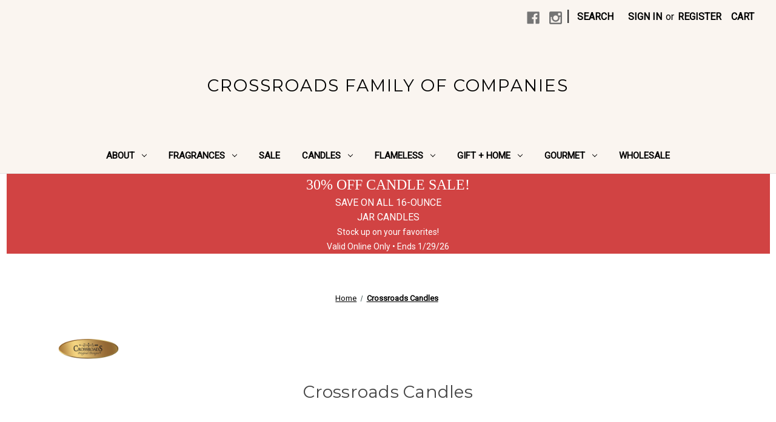

--- FILE ---
content_type: text/html; charset=UTF-8
request_url: https://crossroadscandles.com/crossroads/
body_size: 19715
content:


<!DOCTYPE html>
<html class="no-js" lang="en">
    <head>
        <title>Crossroads Candles Products - Crossroads Family of Companies</title>
        <link rel="dns-prefetch preconnect" href="https://cdn11.bigcommerce.com/s-v5qpeowyji" crossorigin><link rel="dns-prefetch preconnect" href="https://fonts.googleapis.com/" crossorigin><link rel="dns-prefetch preconnect" href="https://fonts.gstatic.com/" crossorigin>
        <link rel='canonical' href='https://crossroadscandles.com/crossroads/' /><meta name='platform' content='bigcommerce.stencil' />
        
                <link rel="next" href="/crossroads/?page=2">


        <link href="https://cdn11.bigcommerce.com/s-v5qpeowyji/product_images/crossroads-favicon.png?t=1638383005" rel="shortcut icon">
        <meta name="viewport" content="width=device-width, initial-scale=1">

        <script>
            document.documentElement.className = document.documentElement.className.replace('no-js', 'js');
        </script>

        <script>
    function browserSupportsAllFeatures() {
        return window.Promise
            && window.fetch
            && window.URL
            && window.URLSearchParams
            && window.WeakMap
            // object-fit support
            && ('objectFit' in document.documentElement.style);
    }

    function loadScript(src) {
        var js = document.createElement('script');
        js.src = src;
        js.onerror = function () {
            console.error('Failed to load polyfill script ' + src);
        };
        document.head.appendChild(js);
    }

    if (!browserSupportsAllFeatures()) {
        loadScript('https://cdn11.bigcommerce.com/s-v5qpeowyji/stencil/995927c0-42be-013d-97e0-4a8e15e16bda/e/6667dce0-8d8e-013e-94ed-3e69250d5783/dist/theme-bundle.polyfills.js');
    }
</script>
        <script>window.consentManagerTranslations = `{"locale":"en","locales":{"consent_manager.data_collection_warning":"en","consent_manager.accept_all_cookies":"en","consent_manager.gdpr_settings":"en","consent_manager.data_collection_preferences":"en","consent_manager.manage_data_collection_preferences":"en","consent_manager.use_data_by_cookies":"en","consent_manager.data_categories_table":"en","consent_manager.allow":"en","consent_manager.accept":"en","consent_manager.deny":"en","consent_manager.dismiss":"en","consent_manager.reject_all":"en","consent_manager.category":"en","consent_manager.purpose":"en","consent_manager.functional_category":"en","consent_manager.functional_purpose":"en","consent_manager.analytics_category":"en","consent_manager.analytics_purpose":"en","consent_manager.targeting_category":"en","consent_manager.advertising_category":"en","consent_manager.advertising_purpose":"en","consent_manager.essential_category":"en","consent_manager.esential_purpose":"en","consent_manager.yes":"en","consent_manager.no":"en","consent_manager.not_available":"en","consent_manager.cancel":"en","consent_manager.save":"en","consent_manager.back_to_preferences":"en","consent_manager.close_without_changes":"en","consent_manager.unsaved_changes":"en","consent_manager.by_using":"en","consent_manager.agree_on_data_collection":"en","consent_manager.change_preferences":"en","consent_manager.cancel_dialog_title":"en","consent_manager.privacy_policy":"en","consent_manager.allow_category_tracking":"en","consent_manager.disallow_category_tracking":"en"},"translations":{"consent_manager.data_collection_warning":"We use cookies (and other similar technologies) to collect data to improve your shopping experience.","consent_manager.accept_all_cookies":"Accept All Cookies","consent_manager.gdpr_settings":"Settings","consent_manager.data_collection_preferences":"Website Data Collection Preferences","consent_manager.manage_data_collection_preferences":"Manage Website Data Collection Preferences","consent_manager.use_data_by_cookies":" uses data collected by cookies and JavaScript libraries to improve your shopping experience.","consent_manager.data_categories_table":"The table below outlines how we use this data by category. To opt out of a category of data collection, select 'No' and save your preferences.","consent_manager.allow":"Allow","consent_manager.accept":"Accept","consent_manager.deny":"Deny","consent_manager.dismiss":"Dismiss","consent_manager.reject_all":"Reject all","consent_manager.category":"Category","consent_manager.purpose":"Purpose","consent_manager.functional_category":"Functional","consent_manager.functional_purpose":"Enables enhanced functionality, such as videos and live chat. If you do not allow these, then some or all of these functions may not work properly.","consent_manager.analytics_category":"Analytics","consent_manager.analytics_purpose":"Provide statistical information on site usage, e.g., web analytics so we can improve this website over time.","consent_manager.targeting_category":"Targeting","consent_manager.advertising_category":"Advertising","consent_manager.advertising_purpose":"Used to create profiles or personalize content to enhance your shopping experience.","consent_manager.essential_category":"Essential","consent_manager.esential_purpose":"Essential for the site and any requested services to work, but do not perform any additional or secondary function.","consent_manager.yes":"Yes","consent_manager.no":"No","consent_manager.not_available":"N/A","consent_manager.cancel":"Cancel","consent_manager.save":"Save","consent_manager.back_to_preferences":"Back to Preferences","consent_manager.close_without_changes":"You have unsaved changes to your data collection preferences. Are you sure you want to close without saving?","consent_manager.unsaved_changes":"You have unsaved changes","consent_manager.by_using":"By using our website, you're agreeing to our","consent_manager.agree_on_data_collection":"By using our website, you're agreeing to the collection of data as described in our ","consent_manager.change_preferences":"You can change your preferences at any time","consent_manager.cancel_dialog_title":"Are you sure you want to cancel?","consent_manager.privacy_policy":"Privacy Policy","consent_manager.allow_category_tracking":"Allow [CATEGORY_NAME] tracking","consent_manager.disallow_category_tracking":"Disallow [CATEGORY_NAME] tracking"}}`;</script>

        <script>
            window.lazySizesConfig = window.lazySizesConfig || {};
            window.lazySizesConfig.loadMode = 1;
        </script>
        <script async src="https://cdn11.bigcommerce.com/s-v5qpeowyji/stencil/995927c0-42be-013d-97e0-4a8e15e16bda/e/6667dce0-8d8e-013e-94ed-3e69250d5783/dist/theme-bundle.head_async.js"></script>
        
        <link href="https://fonts.googleapis.com/css?family=Montserrat:700,500,400%7CRoboto:400&display=block" rel="stylesheet">
        
        <script async src="https://cdn11.bigcommerce.com/s-v5qpeowyji/stencil/995927c0-42be-013d-97e0-4a8e15e16bda/e/6667dce0-8d8e-013e-94ed-3e69250d5783/dist/theme-bundle.font.js"></script>

        <link data-stencil-stylesheet href="https://cdn11.bigcommerce.com/s-v5qpeowyji/stencil/995927c0-42be-013d-97e0-4a8e15e16bda/e/6667dce0-8d8e-013e-94ed-3e69250d5783/css/theme-e35d4c50-da8c-013e-5357-2ee04af7e7ae.css" rel="stylesheet">

        <!-- Start Tracking Code for analytics_facebook -->

<script>
!function(f,b,e,v,n,t,s){if(f.fbq)return;n=f.fbq=function(){n.callMethod?n.callMethod.apply(n,arguments):n.queue.push(arguments)};if(!f._fbq)f._fbq=n;n.push=n;n.loaded=!0;n.version='2.0';n.queue=[];t=b.createElement(e);t.async=!0;t.src=v;s=b.getElementsByTagName(e)[0];s.parentNode.insertBefore(t,s)}(window,document,'script','https://connect.facebook.net/en_US/fbevents.js');

fbq('set', 'autoConfig', 'false', '489384842222990');
fbq('dataProcessingOptions', ['LDU'], 0, 0);
fbq('init', '489384842222990', {"external_id":"159d2e21-5ab2-41d8-aba9-157a22a4596c"});
fbq('set', 'agent', 'bigcommerce', '489384842222990');

function trackEvents() {
    var pathName = window.location.pathname;

    fbq('track', 'PageView', {}, "");

    // Search events start -- only fire if the shopper lands on the /search.php page
    if (pathName.indexOf('/search.php') === 0 && getUrlParameter('search_query')) {
        fbq('track', 'Search', {
            content_type: 'product_group',
            content_ids: [],
            search_string: getUrlParameter('search_query')
        });
    }
    // Search events end

    // Wishlist events start -- only fire if the shopper attempts to add an item to their wishlist
    if (pathName.indexOf('/wishlist.php') === 0 && getUrlParameter('added_product_id')) {
        fbq('track', 'AddToWishlist', {
            content_type: 'product_group',
            content_ids: []
        });
    }
    // Wishlist events end

    // Lead events start -- only fire if the shopper subscribes to newsletter
    if (pathName.indexOf('/subscribe.php') === 0 && getUrlParameter('result') === 'success') {
        fbq('track', 'Lead', {});
    }
    // Lead events end

    // Registration events start -- only fire if the shopper registers an account
    if (pathName.indexOf('/login.php') === 0 && getUrlParameter('action') === 'account_created') {
        fbq('track', 'CompleteRegistration', {}, "");
    }
    // Registration events end

    

    function getUrlParameter(name) {
        var cleanName = name.replace(/[\[]/, '\[').replace(/[\]]/, '\]');
        var regex = new RegExp('[\?&]' + cleanName + '=([^&#]*)');
        var results = regex.exec(window.location.search);
        return results === null ? '' : decodeURIComponent(results[1].replace(/\+/g, ' '));
    }
}

if (window.addEventListener) {
    window.addEventListener("load", trackEvents, false)
}
</script>
<noscript><img height="1" width="1" style="display:none" alt="null" src="https://www.facebook.com/tr?id=489384842222990&ev=PageView&noscript=1&a=plbigcommerce1.2&eid="/></noscript>

<!-- End Tracking Code for analytics_facebook -->

<!-- Start Tracking Code for analytics_googleanalytics -->


<script type="text/javascript">
var dataLayer = new Array();
// console.log(dataLayer);
function trackGTMEcommerce() {
    this._addTrans = addTrans;
    this._addItem = addItems;
    this._trackTrans = trackTrans;
}

var transaction = {};
transaction.transactionProducts = [];

function addTrans(orderID, store, total, tax, shipping, city, state, country) {
    transaction.transactionId = orderID;
   transaction.transactionAffiliation = store;
    transaction.transactionTotal = parseFloat(total);
    transaction.transactionTax = parseFloat(tax);
    transaction.transactionShipping = parseFloat(shipping);
    // console.log(11)
}


function addItems(orderID, sku, product, variation, price, quantity) {
    transaction.transactionProducts.push({
        'id': orderID,
            'sku': sku,
            'name': product,
            'category': variation,
            'price': price,
            'quantity': quantity
    });
    // console.log('a')
}

function trackTrans() {
    transaction.event = 'bcTransactionComplete';
    // console.log(transaction);
    dataLayer.push(transaction);
}

var pageTracker = new trackGTMEcommerce();
</script>


<!-- End Tracking Code for analytics_googleanalytics -->

<!-- Start Tracking Code for analytics_googleanalytics4 -->

<script data-cfasync="false" src="https://cdn11.bigcommerce.com/shared/js/google_analytics4_bodl_subscribers-358423becf5d870b8b603a81de597c10f6bc7699.js" integrity="sha256-gtOfJ3Avc1pEE/hx6SKj/96cca7JvfqllWA9FTQJyfI=" crossorigin="anonymous"></script>
<script data-cfasync="false">
  (function () {
    window.dataLayer = window.dataLayer || [];

    function gtag(){
        dataLayer.push(arguments);
    }

    function initGA4(event) {
         function setupGtag() {
            function configureGtag() {
                gtag('js', new Date());
                gtag('set', 'developer_id.dMjk3Nj', true);
                gtag('config', 'G-RCVD39E9V5');
            }

            var script = document.createElement('script');

            script.src = 'https://www.googletagmanager.com/gtag/js?id=G-RCVD39E9V5';
            script.async = true;
            script.onload = configureGtag;

            document.head.appendChild(script);
        }

        setupGtag();

        if (typeof subscribeOnBodlEvents === 'function') {
            subscribeOnBodlEvents('G-RCVD39E9V5', false);
        }

        window.removeEventListener(event.type, initGA4);
    }

    

    var eventName = document.readyState === 'complete' ? 'consentScriptsLoaded' : 'DOMContentLoaded';
    window.addEventListener(eventName, initGA4, false);
  })()
</script>

<!-- End Tracking Code for analytics_googleanalytics4 -->

<!-- Start Tracking Code for analytics_siteverification -->

<meta name="google-site-verification" content="AUvWpE1F8Iq9GaYWVFQcyxLB6i9E52eb4UExfDTUYC8" />
<meta name="google-site-verification" content="dLPSwRceuLHvZO_ZF-HBw0gcc6rvVfpKEL8I4m5vunk" />

<script async src="https://www.googletagmanager.com/gtag/js?id=UA-68486823-1"></script>
<script>
window.dataLayer = window.dataLayer || [];
function gtag(){dataLayer.push(arguments);}
gtag('js', new Date());
gtag('config', 'AW-1017467746');

function trackEcommerce() {
    function gaAddTrans(orderID, store, total, tax, shipping, city, state, country, currency, channelInfo) {
        var transaction = {
            id: orderID,
            affiliation: store,
            revenue: total,
            tax: tax,
            shipping: shipping,
            city: city,
            state: state,
            country: country
        };

        if (currency) {
            transaction.currency = currency;
        }

        ga('ecommerce:addTransaction', transaction);
    }
    
    function gaAddItems(orderID, sku, product, variation, price, qty) {
        ga('ecommerce:addItem', {
            id: orderID,
            sku: sku,
            name: product,
            category: variation,
            price: price,
            quantity: qty
        });
    }

    function gaTrackTrans() {
        ga('ecommerce:send');
    }

    function gtagAddTrans(orderID, store, total, tax, shipping, city, state, country, currency, channelInfo) {
        this.transaction = {
            transaction_id: orderID,
            affiliation: store,
            value: total,
            tax: tax,
            shipping: shipping,
            items: []
        };

        if (currency) {
            this.transaction.currency = currency;
        }
    }

    function gtagAddItem(orderID, sku, product, variation, price, qty) {
        this.transaction.items.push({
            id: sku,
            name: product,
            category: variation,
            price: price,
            quantity: qty
        });
    }

    function gtagTrackTrans() {
        gtag('event', 'purchase', this.transaction);
        gtag('event', 'conversion', {
            'send_to': 'AW-1017467746/5sx0CMuu97QBEOKmleUD',
            'value': this.transaction.value,
            'transaction_id': this.transaction.transaction_id,
        });
        this.transaction = null;
    }

    if (typeof gtag === 'function') {
        this._addTrans = gtagAddTrans;
        this._addItem = gtagAddItem;
        this._trackTrans = gtagTrackTrans;
    } else if (typeof ga === 'function') {
        this._addTrans = gaAddTrans;
        this._addItem = gaAddItems;
        this._trackTrans = gaTrackTrans;
    }
}

var pageTracker = new trackEcommerce();

</script>  
<meta name="facebook-domain-verification" content="tp89g4gphamqqyr3lipvdawyn9lr1r" />

<!-- End Tracking Code for analytics_siteverification -->

<!-- Start Tracking Code for analytics_visualwebsiteoptimizer -->

<style>
.page-region {
    width: 100%;
}
</style>

<!-- End Tracking Code for analytics_visualwebsiteoptimizer -->


<script type="text/javascript" src="https://checkout-sdk.bigcommerce.com/v1/loader.js" defer ></script>
<script type="text/javascript">
var BCData = {};
</script>
<!-- Google Tag Manager -->
<script>(function(w,d,s,l,i){w[l]=w[l]||[];w[l].push({'gtm.start':
new Date().getTime(),event:'gtm.js'});var f=d.getElementsByTagName(s)[0],
j=d.createElement(s),dl=l!='dataLayer'?'&l='+l:'';j.async=true;j.src=
'https://www.googletagmanager.com/gtm.js?id='+i+dl;f.parentNode.insertBefore(j,f);
})(window,document,'script','dataLayer','GTM-MZWMGVG');</script>
<!-- End Google Tag Manager -->
 <script data-cfasync="false" src="https://microapps.bigcommerce.com/bodl-events/1.9.4/index.js" integrity="sha256-Y0tDj1qsyiKBRibKllwV0ZJ1aFlGYaHHGl/oUFoXJ7Y=" nonce="" crossorigin="anonymous"></script>
 <script data-cfasync="false" nonce="">

 (function() {
    function decodeBase64(base64) {
       const text = atob(base64);
       const length = text.length;
       const bytes = new Uint8Array(length);
       for (let i = 0; i < length; i++) {
          bytes[i] = text.charCodeAt(i);
       }
       const decoder = new TextDecoder();
       return decoder.decode(bytes);
    }
    window.bodl = JSON.parse(decodeBase64("[base64]"));
 })()

 </script>

<script nonce="">
(function () {
    var xmlHttp = new XMLHttpRequest();

    xmlHttp.open('POST', 'https://bes.gcp.data.bigcommerce.com/nobot');
    xmlHttp.setRequestHeader('Content-Type', 'application/json');
    xmlHttp.send('{"store_id":"1001341388","timezone_offset":"-5.0","timestamp":"2026-01-24T09:23:01.95478100Z","visit_id":"0a190a0a-2e95-489a-ba71-5f4b3d250cf1","channel_id":1}');
})();
</script>

    </head>
    <body>
        <svg data-src="https://cdn11.bigcommerce.com/s-v5qpeowyji/stencil/995927c0-42be-013d-97e0-4a8e15e16bda/e/6667dce0-8d8e-013e-94ed-3e69250d5783/img/icon-sprite.svg" class="icons-svg-sprite"></svg>

        <a href="#main-content" class="skip-to-main-link">Skip to main content</a>
<header class="header" role="banner">
    <a href="#" class="mobileMenu-toggle" data-mobile-menu-toggle="menu">
        <span class="mobileMenu-toggleIcon">Toggle menu</span>
    </a>
    <nav class="navUser">
        

    <ul class="navUser-section navUser-section--alt">
        <li class="navUser-item">
            <a class="navUser-action navUser-item--compare"
               href="/compare"
               data-compare-nav
               aria-label="Compare"
            >
                Compare <span class="countPill countPill--positive countPill--alt"></span>
            </a>
        </li>
            <li class="navUser-item navUser-item--social">
                    <ul class="socialLinks socialLinks--alt">
                <li class="socialLinks-item">
                    <a class="icon icon--facebook"
                    href="http://facebook.com/crossroadsfamilyco"
                    target="_blank"
                    rel="noopener"
                    title="Facebook"
                    >
                        <span class="aria-description--hidden">Facebook</span>
                        <svg>
                            <use href="#icon-facebook"/>
                        </svg>
                    </a>
                </li>
                <li class="socialLinks-item">
                    <a class="icon icon--instagram"
                    href="http://instagram.com/crossroadsfamilyco"
                    target="_blank"
                    rel="noopener"
                    title="Instagram"
                    >
                        <span class="aria-description--hidden">Instagram</span>
                        <svg>
                            <use href="#icon-instagram"/>
                        </svg>
                    </a>
                </li>
    </ul>
            </li>
            <li class="navUser-item navUser-item--divider">|</li>
        <li class="navUser-item">
            <button class="navUser-action navUser-action--quickSearch"
               type="button"
               id="quick-search-expand"
               data-search="quickSearch"
               aria-controls="quickSearch"
               aria-label="Search"
            >
                Search
            </button>
        </li>
        <li class="navUser-item navUser-item--account">
                <a class="navUser-action"
                   href="/login.php"
                   aria-label="Sign in"
                >
                    Sign in
                </a>
                    <span class="navUser-or">or</span>
                    <a class="navUser-action"
                       href="/login.php?action=create_account"
                       aria-label="Register"
                    >
                        Register
                    </a>
        </li>
        <li class="navUser-item navUser-item--cart">
            <a class="navUser-action"
               data-cart-preview
               data-dropdown="cart-preview-dropdown"
               data-options="align:right"
               href="/cart.php"
               aria-label="Cart with 0 items"
            >
                <span class="navUser-item-cartLabel">Cart</span>
                <span class="countPill cart-quantity"></span>
            </a>

            <div class="dropdown-menu" id="cart-preview-dropdown" data-dropdown-content aria-hidden="true"></div>
        </li>
    </ul>
    <div class="dropdown dropdown--quickSearch" id="quickSearch" aria-hidden="true" data-prevent-quick-search-close>
        <div class="container">
    <form class="form" onsubmit="return false" data-url="/search.php" data-quick-search-form>
        <fieldset class="form-fieldset">
            <div class="form-field">
                <label class="is-srOnly" for="nav-quick-search">Search</label>
                <input class="form-input"
                       data-search-quick
                       name="nav-quick-search"
                       id="nav-quick-search"
                       data-error-message="Search field cannot be empty."
                       placeholder="Search the store"
                       autocomplete="off"
                >
            </div>
        </fieldset>
    </form>
    <section class="quickSearchResults" data-bind="html: results"></section>
    <p role="status"
       aria-live="polite"
       class="aria-description--hidden"
       data-search-aria-message-predefined-text="product results for"
    ></p>
</div>
    </div>
</nav>

        <div class="header-logo header-logo--center">
            <a href="https://crossroadscandles.com/" class="header-logo__link" data-header-logo-link>
    <span class="header-logo-text">Crossroads Family of Companies</span>
</a>
        </div>
    <div class="navPages-container" id="menu" data-menu>
        <nav class="navPages">
    <div class="navPages-quickSearch">
        <div class="container">
    <form class="form" onsubmit="return false" data-url="/search.php" data-quick-search-form>
        <fieldset class="form-fieldset">
            <div class="form-field">
                <label class="is-srOnly" for="nav-menu-quick-search">Search</label>
                <input class="form-input"
                       data-search-quick
                       name="nav-menu-quick-search"
                       id="nav-menu-quick-search"
                       data-error-message="Search field cannot be empty."
                       placeholder="Search the store"
                       autocomplete="off"
                >
            </div>
        </fieldset>
    </form>
    <section class="quickSearchResults" data-bind="html: results"></section>
    <p role="status"
       aria-live="polite"
       class="aria-description--hidden"
       data-search-aria-message-predefined-text="product results for"
    ></p>
</div>
    </div>
    <ul class="navPages-list">
            <li class="navPages-item">
                <a class="navPages-action has-subMenu"
   href="https://crossroadscandles.com/about/"
   data-collapsible="navPages-24"
>
    About
    <i class="icon navPages-action-moreIcon" aria-hidden="true">
        <svg><use href="#icon-chevron-down" /></svg>
    </i>
</a>
<div class="navPage-subMenu" id="navPages-24" aria-hidden="true" tabindex="-1">
    <ul class="navPage-subMenu-list">
        <li class="navPage-subMenu-item">
            <a class="navPage-subMenu-action navPages-action"
               href="https://crossroadscandles.com/about/"
               aria-label="All About"
            >
                All About
            </a>
        </li>
            <li class="navPage-subMenu-item">
                    <a class="navPage-subMenu-action navPages-action"
                       href="https://crossroadscandles.com/about/factory-store/"
                       aria-label="Crossroads Factory Store"
                    >
                        Crossroads Factory Store
                    </a>
            </li>
            <li class="navPage-subMenu-item">
                    <a class="navPage-subMenu-action navPages-action"
                       href="https://crossroadscandles.com/about/coopers-mill-market/"
                       aria-label="Cooper&#x27;s Mill &amp; Market"
                    >
                        Cooper&#x27;s Mill &amp; Market
                    </a>
            </li>
            <li class="navPage-subMenu-item">
                    <a class="navPage-subMenu-action navPages-action"
                       href="https://crossroadscandles.com/about/fundraising/"
                       aria-label="Fundraising"
                    >
                        Fundraising
                    </a>
            </li>
            <li class="navPage-subMenu-item">
                    <a class="navPage-subMenu-action navPages-action"
                       href="https://crossroadscandles.com/about/private-labeling/"
                       aria-label="Private Labeling"
                    >
                        Private Labeling
                    </a>
            </li>
    </ul>
</div>
            </li>
            <li class="navPages-item">
                <a class="navPages-action has-subMenu"
   href="https://crossroadscandles.com/fragrances/"
   data-collapsible="navPages-25"
>
    Fragrances
    <i class="icon navPages-action-moreIcon" aria-hidden="true">
        <svg><use href="#icon-chevron-down" /></svg>
    </i>
</a>
<div class="navPage-subMenu" id="navPages-25" aria-hidden="true" tabindex="-1">
    <ul class="navPage-subMenu-list">
        <li class="navPage-subMenu-item">
            <a class="navPage-subMenu-action navPages-action"
               href="https://crossroadscandles.com/fragrances/"
               aria-label="All Fragrances"
            >
                All Fragrances
            </a>
        </li>
            <li class="navPage-subMenu-item">
                    <a class="navPage-subMenu-action navPages-action has-subMenu"
                       href="https://crossroadscandles.com/fragrances/crossroads-classics/"
                       aria-label="Crossroads Classics"
                    >
                        Crossroads Classics
                        <span class="collapsible-icon-wrapper"
                            data-collapsible="navPages-295"
                            data-collapsible-disabled-breakpoint="medium"
                            data-collapsible-disabled-state="open"
                            data-collapsible-enabled-state="closed"
                        >
                            <i class="icon navPages-action-moreIcon" aria-hidden="true">
                                <svg><use href="#icon-chevron-down" /></svg>
                            </i>
                        </span>
                    </a>
                    <ul class="navPage-childList" id="navPages-295">
                        <li class="navPage-childList-item">
                            <a class="navPage-childList-action navPages-action"
                               href="https://crossroadscandles.com/fragrances/crossroads-classics/apple-spice/"
                               aria-label="Apple &amp; Spice"
                            >
                                Apple &amp; Spice
                            </a>
                        </li>
                        <li class="navPage-childList-item">
                            <a class="navPage-childList-action navPages-action"
                               href="https://crossroadscandles.com/fragrances/crossroads-classics/buttered-maple-syrup/"
                               aria-label="Buttered Maple Syrup"
                            >
                                Buttered Maple Syrup
                            </a>
                        </li>
                        <li class="navPage-childList-item">
                            <a class="navPage-childList-action navPages-action"
                               href="https://crossroadscandles.com/fragrances/crossroads-classics/cinnamon-sticks/"
                               aria-label="Cinnamon Sticks"
                            >
                                Cinnamon Sticks
                            </a>
                        </li>
                        <li class="navPage-childList-item">
                            <a class="navPage-childList-action navPages-action"
                               href="https://crossroadscandles.com/fragrances/crossroads-classics/earthly-essence/"
                               aria-label="Earthly Essence"
                            >
                                Earthly Essence
                            </a>
                        </li>
                        <li class="navPage-childList-item">
                            <a class="navPage-childList-action navPages-action"
                               href="https://crossroadscandles.com/fragrances/crossroads-classics/fresh-apple/"
                               aria-label="Fresh Apple"
                            >
                                Fresh Apple
                            </a>
                        </li>
                        <li class="navPage-childList-item">
                            <a class="navPage-childList-action navPages-action"
                               href="https://crossroadscandles.com/fragrances/crossroads-classics/fresh-linen/"
                               aria-label="Fresh Linen"
                            >
                                Fresh Linen
                            </a>
                        </li>
                        <li class="navPage-childList-item">
                            <a class="navPage-childList-action navPages-action"
                               href="https://crossroadscandles.com/fragrances/crossroads-classics/grandmas-kitchen/"
                               aria-label="Grandma&#x27;s Kitchen"
                            >
                                Grandma&#x27;s Kitchen
                            </a>
                        </li>
                        <li class="navPage-childList-item">
                            <a class="navPage-childList-action navPages-action"
                               href="https://crossroadscandles.com/fragrances/crossroads-classics/seaside-escape/"
                               aria-label="Seaside Escape"
                            >
                                Seaside Escape
                            </a>
                        </li>
                    </ul>
            </li>
            <li class="navPage-subMenu-item">
                    <a class="navPage-subMenu-action navPages-action has-subMenu"
                       href="https://crossroadscandles.com/fragrances/fan-favorites/"
                       aria-label="Fan Favorites"
                    >
                        Fan Favorites
                        <span class="collapsible-icon-wrapper"
                            data-collapsible="navPages-56"
                            data-collapsible-disabled-breakpoint="medium"
                            data-collapsible-disabled-state="open"
                            data-collapsible-enabled-state="closed"
                        >
                            <i class="icon navPages-action-moreIcon" aria-hidden="true">
                                <svg><use href="#icon-chevron-down" /></svg>
                            </i>
                        </span>
                    </a>
                    <ul class="navPage-childList" id="navPages-56">
                        <li class="navPage-childList-item">
                            <a class="navPage-childList-action navPages-action"
                               href="https://crossroadscandles.com/fragrances/fan-favorites/butter-rum/"
                               aria-label="Butter Rum"
                            >
                                Butter Rum
                            </a>
                        </li>
                        <li class="navPage-childList-item">
                            <a class="navPage-childList-action navPages-action"
                               href="https://crossroadscandles.com/fragrances/fan-favorites/champagne-celebration/"
                               aria-label="Champagne Celebration"
                            >
                                Champagne Celebration
                            </a>
                        </li>
                        <li class="navPage-childList-item">
                            <a class="navPage-childList-action navPages-action"
                               href="https://crossroadscandles.com/fragrances/fan-favorites/comforts-of-home/"
                               aria-label="Comforts of Home"
                            >
                                Comforts of Home
                            </a>
                        </li>
                        <li class="navPage-childList-item">
                            <a class="navPage-childList-action navPages-action"
                               href="https://crossroadscandles.com/fragrances/fan-favorites/farmhouse/"
                               aria-label="Farmhouse"
                            >
                                Farmhouse
                            </a>
                        </li>
                        <li class="navPage-childList-item">
                            <a class="navPage-childList-action navPages-action"
                               href="https://crossroadscandles.com/fragrances/fan-favorites/french-vanilla/"
                               aria-label="French Vanilla"
                            >
                                French Vanilla
                            </a>
                        </li>
                        <li class="navPage-childList-item">
                            <a class="navPage-childList-action navPages-action"
                               href="https://crossroadscandles.com/fragrances/fan-favorites/grandpas-pipe/"
                               aria-label="Grandpa&#x27;s Pipe"
                            >
                                Grandpa&#x27;s Pipe
                            </a>
                        </li>
                        <li class="navPage-childList-item">
                            <a class="navPage-childList-action navPages-action"
                               href="https://crossroadscandles.com/fragrances/fan-favorites/lemon-blueberry-pound-cake/"
                               aria-label="Lemon Blueberry Pound Cake"
                            >
                                Lemon Blueberry Pound Cake
                            </a>
                        </li>
                        <li class="navPage-childList-item">
                            <a class="navPage-childList-action navPages-action"
                               href="https://crossroadscandles.com/fragrances/fan-favorites/maple-pumpkin-donut/"
                               aria-label="Maple Pumpkin Donut"
                            >
                                Maple Pumpkin Donut
                            </a>
                        </li>
                    </ul>
            </li>
            <li class="navPage-subMenu-item">
                    <a class="navPage-subMenu-action navPages-action has-subMenu"
                       href="https://crossroadscandles.com/fragrances/breakfast-cafe/"
                       aria-label="Breakfast Cafe"
                    >
                        Breakfast Cafe
                        <span class="collapsible-icon-wrapper"
                            data-collapsible="navPages-60"
                            data-collapsible-disabled-breakpoint="medium"
                            data-collapsible-disabled-state="open"
                            data-collapsible-enabled-state="closed"
                        >
                            <i class="icon navPages-action-moreIcon" aria-hidden="true">
                                <svg><use href="#icon-chevron-down" /></svg>
                            </i>
                        </span>
                    </a>
                    <ul class="navPage-childList" id="navPages-60">
                        <li class="navPage-childList-item">
                            <a class="navPage-childList-action navPages-action"
                               href="https://crossroadscandles.com/fragrances/breakfast-cafe/banana-nut-bread/"
                               aria-label="Banana Nut Bread"
                            >
                                Banana Nut Bread
                            </a>
                        </li>
                        <li class="navPage-childList-item">
                            <a class="navPage-childList-action navPages-action"
                               href="https://crossroadscandles.com/fragrances/breakfast-cafe/blueberry-lavender/"
                               aria-label="Blueberry &amp; Lavender"
                            >
                                Blueberry &amp; Lavender
                            </a>
                        </li>
                        <li class="navPage-childList-item">
                            <a class="navPage-childList-action navPages-action"
                               href="https://crossroadscandles.com/fragrances/breakfast-cafe/blueberry-pancakes/"
                               aria-label="Blueberry Pancakes"
                            >
                                Blueberry Pancakes
                            </a>
                        </li>
                        <li class="navPage-childList-item">
                            <a class="navPage-childList-action navPages-action"
                               href="https://crossroadscandles.com/fragrances/breakfast-cafe/cinnamon-bun/"
                               aria-label="Cinnamon Bun"
                            >
                                Cinnamon Bun
                            </a>
                        </li>
                        <li class="navPage-childList-item">
                            <a class="navPage-childList-action navPages-action"
                               href="https://crossroadscandles.com/fragrances/breakfast-cafe/cinnamon-churro/"
                               aria-label="Cinnamon Churro"
                            >
                                Cinnamon Churro
                            </a>
                        </li>
                        <li class="navPage-childList-item">
                            <a class="navPage-childList-action navPages-action"
                               href="https://crossroadscandles.com/fragrances/breakfast-cafe/grapefruit-citrus/"
                               aria-label="Grapefruit &amp; Citrus"
                            >
                                Grapefruit &amp; Citrus
                            </a>
                        </li>
                        <li class="navPage-childList-item">
                            <a class="navPage-childList-action navPages-action"
                               href="https://crossroadscandles.com/fragrances/breakfast-cafe/melon-burst/"
                               aria-label="Melon Burst"
                            >
                                Melon Burst
                            </a>
                        </li>
                        <li class="navPage-childList-item">
                            <a class="navPage-childList-action navPages-action"
                               href="https://crossroadscandles.com/fragrances/breakfast-cafe/roasted-espresso/"
                               aria-label="Roasted Espresso"
                            >
                                Roasted Espresso
                            </a>
                        </li>
                    </ul>
            </li>
            <li class="navPage-subMenu-item">
                    <a class="navPage-subMenu-action navPages-action has-subMenu"
                       href="https://crossroadscandles.com/fragrances/fresh-from-the-oven/"
                       aria-label="Fresh From the Oven"
                    >
                        Fresh From the Oven
                        <span class="collapsible-icon-wrapper"
                            data-collapsible="navPages-58"
                            data-collapsible-disabled-breakpoint="medium"
                            data-collapsible-disabled-state="open"
                            data-collapsible-enabled-state="closed"
                        >
                            <i class="icon navPages-action-moreIcon" aria-hidden="true">
                                <svg><use href="#icon-chevron-down" /></svg>
                            </i>
                        </span>
                    </a>
                    <ul class="navPage-childList" id="navPages-58">
                        <li class="navPage-childList-item">
                            <a class="navPage-childList-action navPages-action"
                               href="https://crossroadscandles.com/fragrances/fresh-from-the-oven/fresh-baked-bread/"
                               aria-label="Fresh Baked Bread"
                            >
                                Fresh Baked Bread
                            </a>
                        </li>
                        <li class="navPage-childList-item">
                            <a class="navPage-childList-action navPages-action"
                               href="https://crossroadscandles.com/fragrances/fresh-from-the-oven/hot-apple-pie/"
                               aria-label="Hot Apple Pie"
                            >
                                Hot Apple Pie
                            </a>
                        </li>
                        <li class="navPage-childList-item">
                            <a class="navPage-childList-action navPages-action"
                               href="https://crossroadscandles.com/fragrances/fresh-from-the-oven/lemon-cookie/"
                               aria-label="Lemon Cookie"
                            >
                                Lemon Cookie
                            </a>
                        </li>
                        <li class="navPage-childList-item">
                            <a class="navPage-childList-action navPages-action"
                               href="https://crossroadscandles.com/peach-apple-crisp/"
                               aria-label="Peach Apple Crisp"
                            >
                                Peach Apple Crisp
                            </a>
                        </li>
                        <li class="navPage-childList-item">
                            <a class="navPage-childList-action navPages-action"
                               href="https://crossroadscandles.com/fragrances/fresh-from-the-oven/sweet-corn-bake/"
                               aria-label="Sweet Corn Bake"
                            >
                                Sweet Corn Bake
                            </a>
                        </li>
                        <li class="navPage-childList-item">
                            <a class="navPage-childList-action navPages-action"
                               href="https://crossroadscandles.com/fragrances/fresh-from-the-oven/sweet-pear-crisp/"
                               aria-label="Sweet Pear Crisp"
                            >
                                Sweet Pear Crisp
                            </a>
                        </li>
                        <li class="navPage-childList-item">
                            <a class="navPage-childList-action navPages-action"
                               href="https://crossroadscandles.com/fragrances/fresh-from-the-oven/vanilla-spiced-pear/"
                               aria-label="Vanilla Spiced Pear"
                            >
                                Vanilla Spiced Pear
                            </a>
                        </li>
                        <li class="navPage-childList-item">
                            <a class="navPage-childList-action navPages-action"
                               href="https://crossroadscandles.com/fragrances/fresh-from-the-oven/warm-pretzel/"
                               aria-label="Warm Pretzel"
                            >
                                Warm Pretzel
                            </a>
                        </li>
                    </ul>
            </li>
            <li class="navPage-subMenu-item">
                    <a class="navPage-subMenu-action navPages-action has-subMenu"
                       href="https://crossroadscandles.com/fragrances/relax-unwind/"
                       aria-label="Relax &amp; Unwind"
                    >
                        Relax &amp; Unwind
                        <span class="collapsible-icon-wrapper"
                            data-collapsible="navPages-69"
                            data-collapsible-disabled-breakpoint="medium"
                            data-collapsible-disabled-state="open"
                            data-collapsible-enabled-state="closed"
                        >
                            <i class="icon navPages-action-moreIcon" aria-hidden="true">
                                <svg><use href="#icon-chevron-down" /></svg>
                            </i>
                        </span>
                    </a>
                    <ul class="navPage-childList" id="navPages-69">
                        <li class="navPage-childList-item">
                            <a class="navPage-childList-action navPages-action"
                               href="https://crossroadscandles.com/fragrances/relax-unwind/cherry-tobacco/"
                               aria-label="Cherry Tobacco"
                            >
                                Cherry Tobacco
                            </a>
                        </li>
                        <li class="navPage-childList-item">
                            <a class="navPage-childList-action navPages-action"
                               href="https://crossroadscandles.com/fragrances/relax-unwind/crackling-birch/"
                               aria-label="Crackling Birch"
                            >
                                Crackling Birch
                            </a>
                        </li>
                        <li class="navPage-childList-item">
                            <a class="navPage-childList-action navPages-action"
                               href="https://crossroadscandles.com/fragrances/relaxing-soothing/eucalyptus-mint/"
                               aria-label="Eucalyptus Mint"
                            >
                                Eucalyptus Mint
                            </a>
                        </li>
                        <li class="navPage-childList-item">
                            <a class="navPage-childList-action navPages-action"
                               href="https://crossroadscandles.com/fragrances/relax-unwind/fireside/"
                               aria-label="Fireside"
                            >
                                Fireside
                            </a>
                        </li>
                        <li class="navPage-childList-item">
                            <a class="navPage-childList-action navPages-action"
                               href="https://crossroadscandles.com/fragrances/relaxing-soothing/island-coconut/"
                               aria-label="Island Coconut"
                            >
                                Island Coconut
                            </a>
                        </li>
                        <li class="navPage-childList-item">
                            <a class="navPage-childList-action navPages-action"
                               href="https://crossroadscandles.com/fragrances/relaxing-soothing/southern-charm/"
                               aria-label="Southern Charm"
                            >
                                Southern Charm
                            </a>
                        </li>
                        <li class="navPage-childList-item">
                            <a class="navPage-childList-action navPages-action"
                               href="https://crossroadscandles.com/fragrances/relax-unwind/vineyard-reserve/"
                               aria-label="Vineyard Reserve"
                            >
                                Vineyard Reserve
                            </a>
                        </li>
                        <li class="navPage-childList-item">
                            <a class="navPage-childList-action navPages-action"
                               href="https://crossroadscandles.com/fragrances/relax-unwind/weekend-retreat/"
                               aria-label="Weekend Retreat"
                            >
                                Weekend Retreat
                            </a>
                        </li>
                    </ul>
            </li>
            <li class="navPage-subMenu-item">
                    <a class="navPage-subMenu-action navPages-action has-subMenu"
                       href="https://crossroadscandles.com/fragrances/farmers-market/"
                       aria-label="Farmer&#x27;s Market"
                    >
                        Farmer&#x27;s Market
                        <span class="collapsible-icon-wrapper"
                            data-collapsible="navPages-49"
                            data-collapsible-disabled-breakpoint="medium"
                            data-collapsible-disabled-state="open"
                            data-collapsible-enabled-state="closed"
                        >
                            <i class="icon navPages-action-moreIcon" aria-hidden="true">
                                <svg><use href="#icon-chevron-down" /></svg>
                            </i>
                        </span>
                    </a>
                    <ul class="navPage-childList" id="navPages-49">
                        <li class="navPage-childList-item">
                            <a class="navPage-childList-action navPages-action"
                               href="https://crossroadscandles.com/fragrances/farmers-market/avocado-sea-salt/"
                               aria-label="Avocado &amp; Sea Salt"
                            >
                                Avocado &amp; Sea Salt
                            </a>
                        </li>
                        <li class="navPage-childList-item">
                            <a class="navPage-childList-action navPages-action"
                               href="https://crossroadscandles.com/fragrances/farmers-market-candles-i-crossroads-candles/black-raspberry-harvest/"
                               aria-label="Black Raspberry Harvest"
                            >
                                Black Raspberry Harvest
                            </a>
                        </li>
                        <li class="navPage-childList-item">
                            <a class="navPage-childList-action navPages-action"
                               href="https://crossroadscandles.com/fragrances/farmers-market/hot-honey-margarita/"
                               aria-label="Hot Honey Margarita"
                            >
                                Hot Honey Margarita
                            </a>
                        </li>
                        <li class="navPage-childList-item">
                            <a class="navPage-childList-action navPages-action"
                               href="https://crossroadscandles.com/fragrances/farmers-market/mamas-sweet-tea/"
                               aria-label="Mama&#x27;s Sweet Tea"
                            >
                                Mama&#x27;s Sweet Tea
                            </a>
                        </li>
                        <li class="navPage-childList-item">
                            <a class="navPage-childList-action navPages-action"
                               href="https://crossroadscandles.com/fragrances/farmers-market/raspberry-creamsicle/"
                               aria-label="Raspberry Creamsicle"
                            >
                                Raspberry Creamsicle
                            </a>
                        </li>
                        <li class="navPage-childList-item">
                            <a class="navPage-childList-action navPages-action"
                               href="https://crossroadscandles.com/fragrances/farmers-market/sliced-watermelon/"
                               aria-label="Sliced Watermelon"
                            >
                                Sliced Watermelon
                            </a>
                        </li>
                        <li class="navPage-childList-item">
                            <a class="navPage-childList-action navPages-action"
                               href="https://crossroadscandles.com/fragrances/farmers-market/spiced-georgia-peach/"
                               aria-label="Spiced Georgia Peach"
                            >
                                Spiced Georgia Peach
                            </a>
                        </li>
                        <li class="navPage-childList-item">
                            <a class="navPage-childList-action navPages-action"
                               href="https://crossroadscandles.com/fragrances/farmers-market/strawberry-lemonade/"
                               aria-label="Strawberry Lemonade"
                            >
                                Strawberry Lemonade
                            </a>
                        </li>
                    </ul>
            </li>
            <li class="navPage-subMenu-item">
                    <a class="navPage-subMenu-action navPages-action has-subMenu"
                       href="https://crossroadscandles.com/fragrances/springtime-treasures/"
                       aria-label="Springtime Treasures"
                    >
                        Springtime Treasures
                        <span class="collapsible-icon-wrapper"
                            data-collapsible="navPages-54"
                            data-collapsible-disabled-breakpoint="medium"
                            data-collapsible-disabled-state="open"
                            data-collapsible-enabled-state="closed"
                        >
                            <i class="icon navPages-action-moreIcon" aria-hidden="true">
                                <svg><use href="#icon-chevron-down" /></svg>
                            </i>
                        </span>
                    </a>
                    <ul class="navPage-childList" id="navPages-54">
                        <li class="navPage-childList-item">
                            <a class="navPage-childList-action navPages-action"
                               href="https://crossroadscandles.com/fragrances/springtime-treasures/basil-lime/"
                               aria-label="Basil &amp; Lime"
                            >
                                Basil &amp; Lime
                            </a>
                        </li>
                        <li class="navPage-childList-item">
                            <a class="navPage-childList-action navPages-action"
                               href="https://crossroadscandles.com/fragrances/springtime-treasures-i-crossroads-candles/cherry-blossom/"
                               aria-label="Cherry Blossom"
                            >
                                Cherry Blossom
                            </a>
                        </li>
                        <li class="navPage-childList-item">
                            <a class="navPage-childList-action navPages-action"
                               href="https://crossroadscandles.com/fragrances/springtime-treasures/firefly-honeysuckle/"
                               aria-label="Firefly Honeysuckle"
                            >
                                Firefly Honeysuckle
                            </a>
                        </li>
                        <li class="navPage-childList-item">
                            <a class="navPage-childList-action navPages-action"
                               href="https://crossroadscandles.com/fragrances/springtime-treasures/fresh-cut-roses/"
                               aria-label="Fresh Cut Roses"
                            >
                                Fresh Cut Roses
                            </a>
                        </li>
                        <li class="navPage-childList-item">
                            <a class="navPage-childList-action navPages-action"
                               href="https://crossroadscandles.com/fragrances/springtime-treasures/lemongrass-lavender/"
                               aria-label="Lemongrass &amp; Lavender"
                            >
                                Lemongrass &amp; Lavender
                            </a>
                        </li>
                        <li class="navPage-childList-item">
                            <a class="navPage-childList-action navPages-action"
                               href="https://crossroadscandles.com/fragrances/springtime-treasures/lilac/"
                               aria-label="Lilac"
                            >
                                Lilac
                            </a>
                        </li>
                        <li class="navPage-childList-item">
                            <a class="navPage-childList-action navPages-action"
                               href="https://crossroadscandles.com/fragrances/springtime-treasures/pineapple-paradise/"
                               aria-label="Pineapple Paradise"
                            >
                                Pineapple Paradise
                            </a>
                        </li>
                        <li class="navPage-childList-item">
                            <a class="navPage-childList-action navPages-action"
                               href="https://crossroadscandles.com/spring-fling/"
                               aria-label="Spring Fling"
                            >
                                Spring Fling
                            </a>
                        </li>
                    </ul>
            </li>
            <li class="navPage-subMenu-item">
                    <a class="navPage-subMenu-action navPages-action has-subMenu"
                       href="https://crossroadscandles.com/fragrances/autumn-memories/"
                       aria-label="Autumn Memories"
                    >
                        Autumn Memories
                        <span class="collapsible-icon-wrapper"
                            data-collapsible="navPages-64"
                            data-collapsible-disabled-breakpoint="medium"
                            data-collapsible-disabled-state="open"
                            data-collapsible-enabled-state="closed"
                        >
                            <i class="icon navPages-action-moreIcon" aria-hidden="true">
                                <svg><use href="#icon-chevron-down" /></svg>
                            </i>
                        </span>
                    </a>
                    <ul class="navPage-childList" id="navPages-64">
                        <li class="navPage-childList-item">
                            <a class="navPage-childList-action navPages-action"
                               href="https://crossroadscandles.com/fragrances/autumn-memories/caramel-apple/"
                               aria-label="Caramel Apple"
                            >
                                Caramel Apple
                            </a>
                        </li>
                        <li class="navPage-childList-item">
                            <a class="navPage-childList-action navPages-action"
                               href="https://crossroadscandles.com/fragrances/autumn-memories/cranberry-cider/"
                               aria-label="Cranberry Cider"
                            >
                                Cranberry Cider
                            </a>
                        </li>
                        <li class="navPage-childList-item">
                            <a class="navPage-childList-action navPages-action"
                               href="https://crossroadscandles.com/fragrances/autumn-memories/kettle-corn/"
                               aria-label="Kettle Corn"
                            >
                                Kettle Corn
                            </a>
                        </li>
                        <li class="navPage-childList-item">
                            <a class="navPage-childList-action navPages-action"
                               href="https://crossroadscandles.com/fragrances/autumn-memories/mulled-cider/"
                               aria-label="Mulled Cider"
                            >
                                Mulled Cider
                            </a>
                        </li>
                        <li class="navPage-childList-item">
                            <a class="navPage-childList-action navPages-action"
                               href="https://crossroadscandles.com/fragrances/autumn-memories/orange-clove/"
                               aria-label="Orange Clove"
                            >
                                Orange Clove
                            </a>
                        </li>
                        <li class="navPage-childList-item">
                            <a class="navPage-childList-action navPages-action"
                               href="https://crossroadscandles.com/fragrances/autumn-memories/pumpkin-spice/"
                               aria-label="Pumpkin Spice"
                            >
                                Pumpkin Spice
                            </a>
                        </li>
                        <li class="navPage-childList-item">
                            <a class="navPage-childList-action navPages-action"
                               href="https://crossroadscandles.com/fragrances/autumn-memories/spiced-maple-bourbon/"
                               aria-label="Spiced Maple Bourbon"
                            >
                                Spiced Maple Bourbon
                            </a>
                        </li>
                        <li class="navPage-childList-item">
                            <a class="navPage-childList-action navPages-action"
                               href="https://crossroadscandles.com/fragrances/autumn-memories/vanilla-pumpkin/"
                               aria-label="Vanilla Pumpkin"
                            >
                                Vanilla Pumpkin
                            </a>
                        </li>
                    </ul>
            </li>
            <li class="navPage-subMenu-item">
                    <a class="navPage-subMenu-action navPages-action has-subMenu"
                       href="https://crossroadscandles.com/fragrances/holiday-traditions/"
                       aria-label="Holiday Traditions"
                    >
                        Holiday Traditions
                        <span class="collapsible-icon-wrapper"
                            data-collapsible="navPages-51"
                            data-collapsible-disabled-breakpoint="medium"
                            data-collapsible-disabled-state="open"
                            data-collapsible-enabled-state="closed"
                        >
                            <i class="icon navPages-action-moreIcon" aria-hidden="true">
                                <svg><use href="#icon-chevron-down" /></svg>
                            </i>
                        </span>
                    </a>
                    <ul class="navPage-childList" id="navPages-51">
                        <li class="navPage-childList-item">
                            <a class="navPage-childList-action navPages-action"
                               href="https://crossroadscandles.com/fragrances/holiday-traditions/balsam-fir/"
                               aria-label="Balsam Fir"
                            >
                                Balsam Fir
                            </a>
                        </li>
                        <li class="navPage-childList-item">
                            <a class="navPage-childList-action navPages-action"
                               href="https://crossroadscandles.com/fragrances/relax-unwind/cashmere-nights/"
                               aria-label="Cashmere Nights"
                            >
                                Cashmere Nights
                            </a>
                        </li>
                        <li class="navPage-childList-item">
                            <a class="navPage-childList-action navPages-action"
                               href="https://crossroadscandles.com/fragrances/holiday-traditions/flannel-fir/"
                               aria-label="Flannel &amp; Fir"
                            >
                                Flannel &amp; Fir
                            </a>
                        </li>
                        <li class="navPage-childList-item">
                            <a class="navPage-childList-action navPages-action"
                               href="https://crossroadscandles.com/fragrances/holiday-traditions/gingerbread-cookie/"
                               aria-label="Gingerbread Cookie"
                            >
                                Gingerbread Cookie
                            </a>
                        </li>
                        <li class="navPage-childList-item">
                            <a class="navPage-childList-action navPages-action"
                               href="https://crossroadscandles.com/fragrances/holiday-traditions/glowing-embers/"
                               aria-label="Glowing Embers"
                            >
                                Glowing Embers
                            </a>
                        </li>
                        <li class="navPage-childList-item">
                            <a class="navPage-childList-action navPages-action"
                               href="https://crossroadscandles.com/fragrances/holiday-traditions/hollyberry/"
                               aria-label="Hollyberry"
                            >
                                Hollyberry
                            </a>
                        </li>
                        <li class="navPage-childList-item">
                            <a class="navPage-childList-action navPages-action"
                               href="https://crossroadscandles.com/fragrances/holiday-traditions/santas-cookie-crumble/"
                               aria-label="Santa&#x27;s Cookie Crumble"
                            >
                                Santa&#x27;s Cookie Crumble
                            </a>
                        </li>
                        <li class="navPage-childList-item">
                            <a class="navPage-childList-action navPages-action"
                               href="https://crossroadscandles.com/fragrances/holiday-traditions/twisted-peppermint/"
                               aria-label="Twisted Peppermint"
                            >
                                Twisted Peppermint
                            </a>
                        </li>
                    </ul>
            </li>
    </ul>
</div>
            </li>
            <li class="navPages-item">
                <a class="navPages-action"
   href="https://crossroadscandles.com/sale/"
   aria-label="Sale"
>
    Sale
</a>
            </li>
            <li class="navPages-item">
                <a class="navPages-action has-subMenu"
   href="https://crossroadscandles.com/candles/"
   data-collapsible="navPages-26"
>
    Candles
    <i class="icon navPages-action-moreIcon" aria-hidden="true">
        <svg><use href="#icon-chevron-down" /></svg>
    </i>
</a>
<div class="navPage-subMenu" id="navPages-26" aria-hidden="true" tabindex="-1">
    <ul class="navPage-subMenu-list">
        <li class="navPage-subMenu-item">
            <a class="navPage-subMenu-action navPages-action"
               href="https://crossroadscandles.com/candles/"
               aria-label="All Candles"
            >
                All Candles
            </a>
        </li>
            <li class="navPage-subMenu-item">
                    <a class="navPage-subMenu-action navPages-action"
                       href="https://crossroadscandles.com/candles/12oz/"
                       aria-label="12 oz. Jar Candles"
                    >
                        12 oz. Jar Candles
                    </a>
            </li>
            <li class="navPage-subMenu-item">
                    <a class="navPage-subMenu-action navPages-action"
                       href="https://crossroadscandles.com/candles/16oz/"
                       aria-label="16 oz. Jar Candles"
                    >
                        16 oz. Jar Candles
                    </a>
            </li>
            <li class="navPage-subMenu-item">
                    <a class="navPage-subMenu-action navPages-action"
                       href="https://crossroadscandles.com/candles/26oz/"
                       aria-label="26 oz. Jar Candles"
                    >
                        26 oz. Jar Candles
                    </a>
            </li>
            <li class="navPage-subMenu-item">
                    <a class="navPage-subMenu-action navPages-action"
                       href="https://crossroadscandles.com/candles/48oz/"
                       aria-label="48 oz. Jar Candles"
                    >
                        48 oz. Jar Candles
                    </a>
            </li>
            <li class="navPage-subMenu-item">
                    <a class="navPage-subMenu-action navPages-action"
                       href="https://crossroadscandles.com/candles/64oz/"
                       aria-label="64 oz. Jar Candles"
                    >
                        64 oz. Jar Candles
                    </a>
            </li>
            <li class="navPage-subMenu-item">
                    <a class="navPage-subMenu-action navPages-action"
                       href="https://crossroadscandles.com/candles/96oz/"
                       aria-label="96 oz. Jar Candles"
                    >
                        96 oz. Jar Candles
                    </a>
            </li>
            <li class="navPage-subMenu-item">
                    <a class="navPage-subMenu-action navPages-action"
                       href="https://crossroadscandles.com/candles/funny-12oz/"
                       aria-label="12 oz. Jar Candles - Funny Quotes"
                    >
                        12 oz. Jar Candles - Funny Quotes
                    </a>
            </li>
            <li class="navPage-subMenu-item">
                    <a class="navPage-subMenu-action navPages-action"
                       href="https://crossroadscandles.com/14oz/"
                       aria-label="14 oz. Colored Glass Candles"
                    >
                        14 oz. Colored Glass Candles
                    </a>
            </li>
            <li class="navPage-subMenu-item">
                    <a class="navPage-subMenu-action navPages-action"
                       href="https://crossroadscandles.com/candles/15-oz-country-cottage-candles/"
                       aria-label="15 oz. Country Cottage Candles"
                    >
                        15 oz. Country Cottage Candles
                    </a>
            </li>
            <li class="navPage-subMenu-item">
                    <a class="navPage-subMenu-action navPages-action"
                       href="https://crossroadscandles.com/candles/candles-artwork/"
                       aria-label="26 oz. Candles With Artwork"
                    >
                        26 oz. Candles With Artwork
                    </a>
            </li>
            <li class="navPage-subMenu-item">
                    <a class="navPage-subMenu-action navPages-action"
                       href="https://crossroadscandles.com/candles/candle-accessories/"
                       aria-label="Candle Accessories"
                    >
                        Candle Accessories
                    </a>
            </li>
    </ul>
</div>
            </li>
            <li class="navPages-item">
                <a class="navPages-action has-subMenu"
   href="https://crossroadscandles.com/flameless/"
   data-collapsible="navPages-27"
>
    Flameless
    <i class="icon navPages-action-moreIcon" aria-hidden="true">
        <svg><use href="#icon-chevron-down" /></svg>
    </i>
</a>
<div class="navPage-subMenu" id="navPages-27" aria-hidden="true" tabindex="-1">
    <ul class="navPage-subMenu-list">
        <li class="navPage-subMenu-item">
            <a class="navPage-subMenu-action navPages-action"
               href="https://crossroadscandles.com/flameless/"
               aria-label="All Flameless"
            >
                All Flameless
            </a>
        </li>
            <li class="navPage-subMenu-item">
                    <a class="navPage-subMenu-action navPages-action"
                       href="https://crossroadscandles.com/flameless/melt-warmers/"
                       aria-label="Melt Warmers"
                    >
                        Melt Warmers
                    </a>
            </li>
            <li class="navPage-subMenu-item">
                    <a class="navPage-subMenu-action navPages-action"
                       href="https://crossroadscandles.com/flameless/scented-cubes/"
                       aria-label="Scented Cubes"
                    >
                        Scented Cubes
                    </a>
            </li>
            <li class="navPage-subMenu-item">
                    <a class="navPage-subMenu-action navPages-action"
                       href="https://crossroadscandles.com/flameless/crumbles/"
                       aria-label="Crumbles"
                    >
                        Crumbles
                    </a>
            </li>
            <li class="navPage-subMenu-item">
                    <a class="navPage-subMenu-action navPages-action"
                       href="https://crossroadscandles.com/flameless/room-sprays/"
                       aria-label="Room Sprays"
                    >
                        Room Sprays
                    </a>
            </li>
            <li class="navPage-subMenu-item">
                    <a class="navPage-subMenu-action navPages-action"
                       href="https://crossroadscandles.com/flameless/reed-diffusers/"
                       aria-label="Reed Diffusers"
                    >
                        Reed Diffusers
                    </a>
            </li>
            <li class="navPage-subMenu-item">
                    <a class="navPage-subMenu-action navPages-action"
                       href="https://crossroadscandles.com/flameless/air-fresheners/"
                       aria-label="Air Fresheners"
                    >
                        Air Fresheners
                    </a>
            </li>
            <li class="navPage-subMenu-item">
                    <a class="navPage-subMenu-action navPages-action"
                       href="https://crossroadscandles.com/soap-lotion"
                       aria-label="Hand Soaps &amp; Lotions"
                    >
                        Hand Soaps &amp; Lotions
                    </a>
            </li>
    </ul>
</div>
            </li>
            <li class="navPages-item">
                <a class="navPages-action has-subMenu"
   href="https://crossroadscandles.com/decor/"
   data-collapsible="navPages-28"
>
    Gift + Home
    <i class="icon navPages-action-moreIcon" aria-hidden="true">
        <svg><use href="#icon-chevron-down" /></svg>
    </i>
</a>
<div class="navPage-subMenu" id="navPages-28" aria-hidden="true" tabindex="-1">
    <ul class="navPage-subMenu-list">
        <li class="navPage-subMenu-item">
            <a class="navPage-subMenu-action navPages-action"
               href="https://crossroadscandles.com/decor/"
               aria-label="All Gift + Home"
            >
                All Gift + Home
            </a>
        </li>
            <li class="navPage-subMenu-item">
                    <a class="navPage-subMenu-action navPages-action"
                       href="https://crossroadscandles.com/decor/calendars/"
                       aria-label="Calendars"
                    >
                        Calendars
                    </a>
            </li>
            <li class="navPage-subMenu-item">
                    <a class="navPage-subMenu-action navPages-action"
                       href="https://crossroadscandles.com/gift-home/resin-gifts/"
                       aria-label="Resin &amp; Gifts"
                    >
                        Resin &amp; Gifts
                    </a>
            </li>
            <li class="navPage-subMenu-item">
                    <a class="navPage-subMenu-action navPages-action"
                       href="https://crossroadscandles.com/gift-home/floral-accents/"
                       aria-label="Floral Accents"
                    >
                        Floral Accents
                    </a>
            </li>
            <li class="navPage-subMenu-item">
                    <a class="navPage-subMenu-action navPages-action"
                       href="https://crossroadscandles.com/gift-home/decorative-mats/"
                       aria-label="Decorative Mats"
                    >
                        Decorative Mats
                    </a>
            </li>
            <li class="navPage-subMenu-item">
                    <a class="navPage-subMenu-action navPages-action"
                       href="https://crossroadscandles.com/gift-home/pillows-textiles/"
                       aria-label="Pillows &amp; Textiles"
                    >
                        Pillows &amp; Textiles
                    </a>
            </li>
            <li class="navPage-subMenu-item">
                    <a class="navPage-subMenu-action navPages-action"
                       href="https://crossroadscandles.com/gift-home/baskets-containers/"
                       aria-label="Baskets &amp; Containers"
                    >
                        Baskets &amp; Containers
                    </a>
            </li>
            <li class="navPage-subMenu-item">
                    <a class="navPage-subMenu-action navPages-action"
                       href="https://crossroadscandles.com/gift-home/trays-boards/"
                       aria-label="Trays &amp; Boards"
                    >
                        Trays &amp; Boards
                    </a>
            </li>
            <li class="navPage-subMenu-item">
                    <a class="navPage-subMenu-action navPages-action"
                       href="https://crossroadscandles.com/gift-home/wall-decor/"
                       aria-label="Wall Decor"
                    >
                        Wall Decor
                    </a>
            </li>
    </ul>
</div>
            </li>
            <li class="navPages-item">
                <a class="navPages-action has-subMenu"
   href="https://crossroadscandles.com/gourmet/"
   data-collapsible="navPages-29"
>
    Gourmet
    <i class="icon navPages-action-moreIcon" aria-hidden="true">
        <svg><use href="#icon-chevron-down" /></svg>
    </i>
</a>
<div class="navPage-subMenu" id="navPages-29" aria-hidden="true" tabindex="-1">
    <ul class="navPage-subMenu-list">
        <li class="navPage-subMenu-item">
            <a class="navPage-subMenu-action navPages-action"
               href="https://crossroadscandles.com/gourmet/"
               aria-label="All Gourmet"
            >
                All Gourmet
            </a>
        </li>
            <li class="navPage-subMenu-item">
                    <a class="navPage-subMenu-action navPages-action"
                       href="https://crossroadscandles.com/gourmet/apple-fruit-butters/"
                       aria-label="Apple &amp; Fruit Butters"
                    >
                        Apple &amp; Fruit Butters
                    </a>
            </li>
            <li class="navPage-subMenu-item">
                    <a class="navPage-subMenu-action navPages-action"
                       href="https://crossroadscandles.com/gourmet/applesauce/"
                       aria-label="Applesauce"
                    >
                        Applesauce
                    </a>
            </li>
            <li class="navPage-subMenu-item">
                    <a class="navPage-subMenu-action navPages-action"
                       href="https://crossroadscandles.com/gourmet/baking-mixes/"
                       aria-label="Baking Mixes"
                    >
                        Baking Mixes
                    </a>
            </li>
            <li class="navPage-subMenu-item">
                    <a class="navPage-subMenu-action navPages-action"
                       href="https://crossroadscandles.com/gourmet/bbq-grilling-sauces/"
                       aria-label="BBQ &amp; Grilling Sauces"
                    >
                        BBQ &amp; Grilling Sauces
                    </a>
            </li>
            <li class="navPage-subMenu-item">
                    <a class="navPage-subMenu-action navPages-action"
                       href="https://crossroadscandles.com/gourmet/bloody-mary-mix/"
                       aria-label="Bloody Mary Mix"
                    >
                        Bloody Mary Mix
                    </a>
            </li>
            <li class="navPage-subMenu-item">
                    <a class="navPage-subMenu-action navPages-action"
                       href="https://crossroadscandles.com/gourmet/cinnamon-glazed-nuts/"
                       aria-label="Cinnamon Glazed Nuts"
                    >
                        Cinnamon Glazed Nuts
                    </a>
            </li>
            <li class="navPage-subMenu-item">
                    <a class="navPage-subMenu-action navPages-action"
                       href="https://crossroadscandles.com/gourmet/gourmet-ketchups/"
                       aria-label="Gourmet Ketchups"
                    >
                        Gourmet Ketchups
                    </a>
            </li>
            <li class="navPage-subMenu-item">
                    <a class="navPage-subMenu-action navPages-action"
                       href="https://crossroadscandles.com/gourmet/homemade-fudge/"
                       aria-label="Homemade Fudge"
                    >
                        Homemade Fudge
                    </a>
            </li>
            <li class="navPage-subMenu-item">
                    <a class="navPage-subMenu-action navPages-action"
                       href="https://crossroadscandles.com/gourmet/jams-jellies/"
                       aria-label="Jams &amp; Jellies"
                    >
                        Jams &amp; Jellies
                    </a>
            </li>
            <li class="navPage-subMenu-item">
                    <a class="navPage-subMenu-action navPages-action"
                       href="https://crossroadscandles.com/gourmet/no-sugar-added/"
                       aria-label="No Sugar Added Fruit Spreads"
                    >
                        No Sugar Added Fruit Spreads
                    </a>
            </li>
            <li class="navPage-subMenu-item">
                    <a class="navPage-subMenu-action navPages-action"
                       href="https://crossroadscandles.com/gourmet/orchard-reserve-collection/"
                       aria-label="Orchard Reserve Collection"
                    >
                        Orchard Reserve Collection
                    </a>
            </li>
            <li class="navPage-subMenu-item">
                    <a class="navPage-subMenu-action navPages-action"
                       href="https://crossroadscandles.com/gourmet/pasta-sauces/"
                       aria-label="Pasta Sauces"
                    >
                        Pasta Sauces
                    </a>
            </li>
            <li class="navPage-subMenu-item">
                    <a class="navPage-subMenu-action navPages-action"
                       href="https://crossroadscandles.com/gourmet/pickles-veggies/"
                       aria-label="Pickles &amp; Veggies"
                    >
                        Pickles &amp; Veggies
                    </a>
            </li>
            <li class="navPage-subMenu-item">
                    <a class="navPage-subMenu-action navPages-action"
                       href="https://crossroadscandles.com/gourmet/relishes/"
                       aria-label="Relishes"
                    >
                        Relishes
                    </a>
            </li>
            <li class="navPage-subMenu-item">
                    <a class="navPage-subMenu-action navPages-action"
                       href="https://crossroadscandles.com/gourmet/salad-dressings/"
                       aria-label="Salad Dressings"
                    >
                        Salad Dressings
                    </a>
            </li>
            <li class="navPage-subMenu-item">
                    <a class="navPage-subMenu-action navPages-action"
                       href="https://crossroadscandles.com/gourmet/salsas/"
                       aria-label="Salsas"
                    >
                        Salsas
                    </a>
            </li>
            <li class="navPage-subMenu-item">
                    <a class="navPage-subMenu-action navPages-action"
                       href="https://crossroadscandles.com/gourmet/seedless-jams/"
                       aria-label="Seedless Jams"
                    >
                        Seedless Jams
                    </a>
            </li>
            <li class="navPage-subMenu-item">
                    <a class="navPage-subMenu-action navPages-action"
                       href="https://crossroadscandles.com/gourmet/syrups/"
                       aria-label="Syrups"
                    >
                        Syrups
                    </a>
            </li>
    </ul>
</div>
            </li>
            <li class="navPages-item">
                <a class="navPages-action"
   href="https://crossroadscandles.com/wholesale/"
   aria-label="Wholesale"
>
    Wholesale
</a>
            </li>
    </ul>
    <ul class="navPages-list navPages-list--user">
            <li class="navPages-item">
                <a class="navPages-action"
                   href="/login.php"
                   aria-label="Sign in"
                >
                    Sign in
                </a>
                    or
                    <a class="navPages-action"
                       href="/login.php?action=create_account"
                       aria-label="Register"
                    >
                        Register
                    </a>
            </li>
            <li class="navPages-item">
                    <ul class="socialLinks socialLinks--alt">
                <li class="socialLinks-item">
                    <a class="icon icon--facebook"
                    href="http://facebook.com/crossroadsfamilyco"
                    target="_blank"
                    rel="noopener"
                    title="Facebook"
                    >
                        <span class="aria-description--hidden">Facebook</span>
                        <svg>
                            <use href="#icon-facebook"/>
                        </svg>
                    </a>
                </li>
                <li class="socialLinks-item">
                    <a class="icon icon--instagram"
                    href="http://instagram.com/crossroadsfamilyco"
                    target="_blank"
                    rel="noopener"
                    title="Instagram"
                    >
                        <span class="aria-description--hidden">Instagram</span>
                        <svg>
                            <use href="#icon-instagram"/>
                        </svg>
                    </a>
                </li>
    </ul>
            </li>
    </ul>
</nav>
    </div>
    <div data-content-region="header_navigation_bottom--global"></div>
</header>
<div data-content-region="header_bottom--global"><div data-layout-id="57d51a6b-75a6-4c3b-80e3-4cbfcfe223ff">       <div data-sub-layout-container="ef3667f0-7ac5-41fc-b733-9df2d3cf4fc9" data-layout-name="Layout">
    <style data-container-styling="ef3667f0-7ac5-41fc-b733-9df2d3cf4fc9">
        [data-sub-layout-container="ef3667f0-7ac5-41fc-b733-9df2d3cf4fc9"] {
            box-sizing: border-box;
            display: flex;
            flex-wrap: wrap;
            z-index: 0;
            position: relative;
            height: ;
            padding-top: 0px;
            padding-right: 0px;
            padding-bottom: 0px;
            padding-left: 0px;
            margin-top: 0px;
            margin-right: 0px;
            margin-bottom: 0px;
            margin-left: 0px;
            border-width: 0px;
            border-style: solid;
            border-color: #333333;
        }

        [data-sub-layout-container="ef3667f0-7ac5-41fc-b733-9df2d3cf4fc9"]:after {
            display: block;
            position: absolute;
            top: 0;
            left: 0;
            bottom: 0;
            right: 0;
            background-size: cover;
            z-index: auto;
        }
    </style>

    <div data-sub-layout="02b54841-da92-485f-865b-6e6a342aa710">
        <style data-column-styling="02b54841-da92-485f-865b-6e6a342aa710">
            [data-sub-layout="02b54841-da92-485f-865b-6e6a342aa710"] {
                display: flex;
                flex-direction: column;
                box-sizing: border-box;
                flex-basis: 100%;
                max-width: 100%;
                z-index: 0;
                position: relative;
                height: ;
                padding-top: 0px;
                padding-right: 10.5px;
                padding-bottom: 0px;
                padding-left: 10.5px;
                margin-top: 0px;
                margin-right: 0px;
                margin-bottom: 0px;
                margin-left: 0px;
                border-width: 0px;
                border-style: solid;
                border-color: #333333;
                justify-content: center;
            }
            [data-sub-layout="02b54841-da92-485f-865b-6e6a342aa710"]:after {
                display: block;
                position: absolute;
                top: 0;
                left: 0;
                bottom: 0;
                right: 0;
                background-size: cover;
                z-index: auto;
            }
            @media only screen and (max-width: 700px) {
                [data-sub-layout="02b54841-da92-485f-865b-6e6a342aa710"] {
                    flex-basis: 100%;
                    max-width: 100%;
                }
            }
        </style>
        <div data-widget-id="ee7c468d-cd19-4e54-a334-fcffc383517b" data-placement-id="dda36a53-97ee-4109-819f-f6688e1bfa99" data-placement-status="ACTIVE"><div style="background-color:#D14343; text-align: center; ">
<p><span style="font-family: Palatino; color: white; font-size: 24px;">30% OFF CANDLE SALE!</span><br>
<span style="color: white; font-size: 16px;">SAVE ON ALL 16-OUNCE<br>JAR CANDLES</span><br>
<span style="color: white; font-size: 14px;">Stock up on your favorites!<br>Valid Online Only • Ends 1/29/26</span></p>
</div>
</div>
    </div>
</div>

</div></div>
<div data-content-region="header_bottom"></div>
        <div class="body" id="main-content" data-currency-code="USD">
     
    <div class="container">
        <nav aria-label="Breadcrumb">
    <ol class="breadcrumbs">
                <li class="breadcrumb ">
                    <a class="breadcrumb-label"
                       href="https://crossroadscandles.com/"
                       
                    >
                        <span>Home</span>
                    </a>
                </li>
                <li class="breadcrumb is-active">
                    <a class="breadcrumb-label"
                       href="https://crossroadscandles.com/crossroads/"
                       aria-current="page"
                    >
                        <span>Crossroads Candles</span>
                    </a>
                </li>
    </ol>
</nav>

<script type="application/ld+json">
{
    "@context": "https://schema.org",
    "@type": "BreadcrumbList",
    "itemListElement":
    [
        {
            "@type": "ListItem",
            "position": 1,
            "item": {
                "@id": "https://crossroadscandles.com/",
                "name": "Home"
            }
        },
        {
            "@type": "ListItem",
            "position": 2,
            "item": {
                "@id": "https://crossroadscandles.com/crossroads/",
                "name": "Crossroads Candles"
            }
        }
    ]
}
</script>
    <div class="brand-image-container">
        <img src="https://cdn11.bigcommerce.com/s-v5qpeowyji/images/stencil/100x100/i/crossroads-logo_1627311883__90956.original.png" alt="Crossroads Candles" title="Crossroads Candles" data-sizes="auto"
srcset="https://cdn11.bigcommerce.com/s-v5qpeowyji/images/stencil/80w/i/crossroads-logo_1627311883__90956.original.png 80w, https://cdn11.bigcommerce.com/s-v5qpeowyji/images/stencil/160w/i/crossroads-logo_1627311883__90956.original.png 160w, https://cdn11.bigcommerce.com/s-v5qpeowyji/images/stencil/320w/i/crossroads-logo_1627311883__90956.original.png 320w, https://cdn11.bigcommerce.com/s-v5qpeowyji/images/stencil/640w/i/crossroads-logo_1627311883__90956.original.png 640w, https://cdn11.bigcommerce.com/s-v5qpeowyji/images/stencil/960w/i/crossroads-logo_1627311883__90956.original.png 960w, https://cdn11.bigcommerce.com/s-v5qpeowyji/images/stencil/1280w/i/crossroads-logo_1627311883__90956.original.png 1280w, https://cdn11.bigcommerce.com/s-v5qpeowyji/images/stencil/1920w/i/crossroads-logo_1627311883__90956.original.png 1920w, https://cdn11.bigcommerce.com/s-v5qpeowyji/images/stencil/2560w/i/crossroads-logo_1627311883__90956.original.png 2560w"

class=""

 />
    </div>
<h1 class="page-heading">Crossroads Candles</h1>
<div data-content-region="brand_below_header"></div>
<div class="page">
    <aside class="page-sidebar" id="faceted-search-container">
        <nav>
        <div class="sidebarBlock">
            <h5 class="sidebarBlock-heading">Brands</h5>
            <ul class="navList">
                    <li class="navList-item">
                        <a class="navList-action" href="https://crossroadscandles.com/crossroads/">Crossroads Candles</a>
                    </li>
                    <li class="navList-item">
                        <a class="navList-action" href="https://crossroadscandles.com/coopers-mill/">Cooper&#x27;s Mill</a>
                    </li>
                    <li class="navList-item">
                        <a class="navList-action" href="https://crossroadscandles.com/blossom-bucket/">Blossom Bucket</a>
                    </li>
                    <li class="navList-item">
                        <a class="navList-action" href="https://crossroadscandles.com/crossroads-home/">Crossroads Home</a>
                    </li>
                <li class="navList-item">
                    <a class="navList-action" href="https://crossroadscandles.com/brands/">View All</a>
                </li>
            </ul>
        </div>
</nav>
    </aside>

    <main class="page-content" id="product-listing-container">
                

<form class="actionBar" method="get" data-sort-by="product">
    <fieldset class="form-fieldset actionBar-section">
    <div class="form-field">
        <label class="form-label" for="sort">Sort By:</label>
        <select class="form-select form-select--small " name="sort" id="sort" role="listbox">
            <option value="featured" selected>Featured Items</option>
            <option value="newest" >Newest Items</option>
            <option value="bestselling" >Best Selling</option>
            <option value="alphaasc" >A to Z</option>
            <option value="alphadesc" >Z to A</option>
            <option value="avgcustomerreview" >By Review</option>
            <option value="priceasc" >Price: Ascending</option>
            <option value="pricedesc" >Price: Descending</option>
        </select>
    </div>
</fieldset>
</form>

<div data-list-name="Brand: Crossroads Candles">
        <ul class="productGrid">
    <li class="product">
            <article
    class="card
    "
    data-test="card-112"
    data-event-type="list"
    data-entity-id="112"
    data-position="1"
    data-name="Apple &amp; Spice - 16 oz. Candle"
    data-product-category="
            Fragrances,
                Candles,
                Candles/16 oz. Jar Candles,
                Fragrances/Crossroads Classics/Apple &amp; Spice,
                Sale,
                Fragrances/Crossroads Classics
    "
    data-product-brand="Crossroads Candles"
    data-product-price="
            19.99
"
>
    <figure class="card-figure">
                        <div class="sale-flag-side">
        <span class="sale-text">NOW 30% OFF!</span>
    </div>

        <a href="https://crossroadscandles.com/apple-spice-16-oz-candle/"
           class="card-figure__link"
           aria-label="Apple &amp; Spice - 16 oz. Candle, $19.99

"
           data-event-type="product-click"
        >
            <div class="card-img-container">
                <img src="https://cdn11.bigcommerce.com/s-v5qpeowyji/images/stencil/500x659/products/112/383/WEB-AS16-2__51371.1598133285.jpg?c=1" alt="Apple &amp; Spice - 16 oz. Candle" title="Apple &amp; Spice - 16 oz. Candle" data-sizes="auto"
    srcset="https://cdn11.bigcommerce.com/s-v5qpeowyji/images/stencil/80w/products/112/383/WEB-AS16-2__51371.1598133285.jpg?c=1"
data-srcset="https://cdn11.bigcommerce.com/s-v5qpeowyji/images/stencil/80w/products/112/383/WEB-AS16-2__51371.1598133285.jpg?c=1 80w, https://cdn11.bigcommerce.com/s-v5qpeowyji/images/stencil/160w/products/112/383/WEB-AS16-2__51371.1598133285.jpg?c=1 160w, https://cdn11.bigcommerce.com/s-v5qpeowyji/images/stencil/320w/products/112/383/WEB-AS16-2__51371.1598133285.jpg?c=1 320w, https://cdn11.bigcommerce.com/s-v5qpeowyji/images/stencil/640w/products/112/383/WEB-AS16-2__51371.1598133285.jpg?c=1 640w, https://cdn11.bigcommerce.com/s-v5qpeowyji/images/stencil/960w/products/112/383/WEB-AS16-2__51371.1598133285.jpg?c=1 960w, https://cdn11.bigcommerce.com/s-v5qpeowyji/images/stencil/1280w/products/112/383/WEB-AS16-2__51371.1598133285.jpg?c=1 1280w, https://cdn11.bigcommerce.com/s-v5qpeowyji/images/stencil/1920w/products/112/383/WEB-AS16-2__51371.1598133285.jpg?c=1 1920w, https://cdn11.bigcommerce.com/s-v5qpeowyji/images/stencil/2560w/products/112/383/WEB-AS16-2__51371.1598133285.jpg?c=1 2560w"

class="lazyload card-image"

 />
            </div>
        </a>

        <figcaption class="card-figcaption">
            <div class="card-figcaption-body">
                        <button type="button" class="button button--small card-figcaption-button quickview" data-event-type="product-click" data-product-id="112">Quick view</button>
                        <a href="https://crossroadscandles.com/cart.php?action=add&amp;product_id=112" data-event-type="product-click" data-button-type="add-cart" class="button button--small card-figcaption-button">Add to Cart</a>
                        <span class="product-status-message aria-description--hidden">The item has been added</span>
            </div>
        </figcaption>
    </figure>
    <div class="card-body">
            <p class="card-text" data-test-info-type="productRating">
                <span class="rating--small">
                    <span role="img"
      aria-label="Apple &amp; Spice - 16 oz. Candle rating is 5 of 5"
>
            <span class="icon icon--ratingFull">
                <svg>
                    <use href="#icon-star" />
                </svg>
            </span>
            <span class="icon icon--ratingFull">
                <svg>
                    <use href="#icon-star" />
                </svg>
            </span>
            <span class="icon icon--ratingFull">
                <svg>
                    <use href="#icon-star" />
                </svg>
            </span>
            <span class="icon icon--ratingFull">
                <svg>
                    <use href="#icon-star" />
                </svg>
            </span>
            <span class="icon icon--ratingFull">
                <svg>
                    <use href="#icon-star" />
                </svg>
            </span>
</span>
                </span>
            </p>
            <p class="card-text" data-test-info-type="brandName">Crossroads Candles</p>
        <h3 class="card-title">
            <a aria-label="Apple &amp; Spice - 16 oz. Candle, $19.99

"
               href="https://crossroadscandles.com/apple-spice-16-oz-candle/"
               data-event-type="product-click"
            >
                Apple &amp; Spice - 16 oz. Candle
            </a>
        </h3>

        <div class="card-text" data-test-info-type="price">
                
        <div class="price-section price-section--withoutTax rrp-price--withoutTax" style="display: none;">
            <span>
                    MSRP:
            </span>
            <span data-product-rrp-price-without-tax class="price price--rrp">
                
            </span>
        </div>
        <div class="price-section price-section--withoutTax non-sale-price--withoutTax" style="display: none;">
            <span>
                    Was:
            </span>
            <span data-product-non-sale-price-without-tax class="price price--non-sale">
                
            </span>
        </div>
        <div class="price-section price-section--withoutTax">
            <span class="price-label" >
                
            </span>
            <span class="price-now-label" style="display: none;">
                    Now:
            </span>
            <span data-product-price-without-tax class="price price--withoutTax">$19.99</span>
        </div>
        </div>
            </div>
</article>
    </li>
    <li class="product">
            <article
    class="card
    "
    data-test="card-188"
    data-event-type="list"
    data-entity-id="188"
    data-position="2"
    data-name="Apple &amp; Spice - 26 oz. Candle"
    data-product-category="
            Fragrances,
                Candles,
                Candles/26 oz. Jar Candles,
                Fragrances/Crossroads Classics/Apple &amp; Spice,
                Fragrances/Crossroads Classics
    "
    data-product-brand="Crossroads Candles"
    data-product-price="
            24.99
"
>
    <figure class="card-figure">

        <a href="https://crossroadscandles.com/apple-spice-26-oz-candle/"
           class="card-figure__link"
           aria-label="Apple &amp; Spice - 26 oz. Candle, $24.99

"
           data-event-type="product-click"
        >
            <div class="card-img-container">
                <img src="https://cdn11.bigcommerce.com/s-v5qpeowyji/images/stencil/500x659/products/188/459/WEB-AS26-2__19786.1598142066.jpg?c=1" alt="Apple &amp; Spice - 26 oz. Candle" title="Apple &amp; Spice - 26 oz. Candle" data-sizes="auto"
    srcset="https://cdn11.bigcommerce.com/s-v5qpeowyji/images/stencil/80w/products/188/459/WEB-AS26-2__19786.1598142066.jpg?c=1"
data-srcset="https://cdn11.bigcommerce.com/s-v5qpeowyji/images/stencil/80w/products/188/459/WEB-AS26-2__19786.1598142066.jpg?c=1 80w, https://cdn11.bigcommerce.com/s-v5qpeowyji/images/stencil/160w/products/188/459/WEB-AS26-2__19786.1598142066.jpg?c=1 160w, https://cdn11.bigcommerce.com/s-v5qpeowyji/images/stencil/320w/products/188/459/WEB-AS26-2__19786.1598142066.jpg?c=1 320w, https://cdn11.bigcommerce.com/s-v5qpeowyji/images/stencil/640w/products/188/459/WEB-AS26-2__19786.1598142066.jpg?c=1 640w, https://cdn11.bigcommerce.com/s-v5qpeowyji/images/stencil/960w/products/188/459/WEB-AS26-2__19786.1598142066.jpg?c=1 960w, https://cdn11.bigcommerce.com/s-v5qpeowyji/images/stencil/1280w/products/188/459/WEB-AS26-2__19786.1598142066.jpg?c=1 1280w, https://cdn11.bigcommerce.com/s-v5qpeowyji/images/stencil/1920w/products/188/459/WEB-AS26-2__19786.1598142066.jpg?c=1 1920w, https://cdn11.bigcommerce.com/s-v5qpeowyji/images/stencil/2560w/products/188/459/WEB-AS26-2__19786.1598142066.jpg?c=1 2560w"

class="lazyload card-image"

 />
            </div>
        </a>

        <figcaption class="card-figcaption">
            <div class="card-figcaption-body">
                        <button type="button" class="button button--small card-figcaption-button quickview" data-event-type="product-click" data-product-id="188">Quick view</button>
                        <a href="https://crossroadscandles.com/cart.php?action=add&amp;product_id=188" data-event-type="product-click" data-button-type="add-cart" class="button button--small card-figcaption-button">Add to Cart</a>
                        <span class="product-status-message aria-description--hidden">The item has been added</span>
            </div>
        </figcaption>
    </figure>
    <div class="card-body">
            <p class="card-text" data-test-info-type="productRating">
                <span class="rating--small">
                    <span role="img"
      aria-label="Apple &amp; Spice - 26 oz. Candle rating is 5 of 5"
>
            <span class="icon icon--ratingFull">
                <svg>
                    <use href="#icon-star" />
                </svg>
            </span>
            <span class="icon icon--ratingFull">
                <svg>
                    <use href="#icon-star" />
                </svg>
            </span>
            <span class="icon icon--ratingFull">
                <svg>
                    <use href="#icon-star" />
                </svg>
            </span>
            <span class="icon icon--ratingFull">
                <svg>
                    <use href="#icon-star" />
                </svg>
            </span>
            <span class="icon icon--ratingFull">
                <svg>
                    <use href="#icon-star" />
                </svg>
            </span>
</span>
                </span>
            </p>
            <p class="card-text" data-test-info-type="brandName">Crossroads Candles</p>
        <h3 class="card-title">
            <a aria-label="Apple &amp; Spice - 26 oz. Candle, $24.99

"
               href="https://crossroadscandles.com/apple-spice-26-oz-candle/"
               data-event-type="product-click"
            >
                Apple &amp; Spice - 26 oz. Candle
            </a>
        </h3>

        <div class="card-text" data-test-info-type="price">
                
        <div class="price-section price-section--withoutTax rrp-price--withoutTax" style="display: none;">
            <span>
                    MSRP:
            </span>
            <span data-product-rrp-price-without-tax class="price price--rrp">
                
            </span>
        </div>
        <div class="price-section price-section--withoutTax non-sale-price--withoutTax" style="display: none;">
            <span>
                    Was:
            </span>
            <span data-product-non-sale-price-without-tax class="price price--non-sale">
                
            </span>
        </div>
        <div class="price-section price-section--withoutTax">
            <span class="price-label" >
                
            </span>
            <span class="price-now-label" style="display: none;">
                    Now:
            </span>
            <span data-product-price-without-tax class="price price--withoutTax">$24.99</span>
        </div>
        </div>
            </div>
</article>
    </li>
    <li class="product">
            <article
    class="card
    "
    data-test="card-264"
    data-event-type="list"
    data-entity-id="264"
    data-position="3"
    data-name="Apple &amp; Spice - 48 oz. Candle"
    data-product-category="
            Fragrances,
                Candles,
                Candles/48 oz. Jar Candles,
                Fragrances/Crossroads Classics/Apple &amp; Spice,
                Fragrances/Crossroads Classics
    "
    data-product-brand="Crossroads Candles"
    data-product-price="
            49.99
"
>
    <figure class="card-figure">

        <a href="https://crossroadscandles.com/apple-spice-48-oz-candle/"
           class="card-figure__link"
           aria-label="Apple &amp; Spice - 48 oz. Candle, $49.99

"
           data-event-type="product-click"
        >
            <div class="card-img-container">
                <img src="https://cdn11.bigcommerce.com/s-v5qpeowyji/images/stencil/500x659/products/264/535/WEB-AS48-2__25356.1598142087.jpg?c=1" alt="Apple &amp; Spice - 48 oz. Candle" title="Apple &amp; Spice - 48 oz. Candle" data-sizes="auto"
    srcset="https://cdn11.bigcommerce.com/s-v5qpeowyji/images/stencil/80w/products/264/535/WEB-AS48-2__25356.1598142087.jpg?c=1"
data-srcset="https://cdn11.bigcommerce.com/s-v5qpeowyji/images/stencil/80w/products/264/535/WEB-AS48-2__25356.1598142087.jpg?c=1 80w, https://cdn11.bigcommerce.com/s-v5qpeowyji/images/stencil/160w/products/264/535/WEB-AS48-2__25356.1598142087.jpg?c=1 160w, https://cdn11.bigcommerce.com/s-v5qpeowyji/images/stencil/320w/products/264/535/WEB-AS48-2__25356.1598142087.jpg?c=1 320w, https://cdn11.bigcommerce.com/s-v5qpeowyji/images/stencil/640w/products/264/535/WEB-AS48-2__25356.1598142087.jpg?c=1 640w, https://cdn11.bigcommerce.com/s-v5qpeowyji/images/stencil/960w/products/264/535/WEB-AS48-2__25356.1598142087.jpg?c=1 960w, https://cdn11.bigcommerce.com/s-v5qpeowyji/images/stencil/1280w/products/264/535/WEB-AS48-2__25356.1598142087.jpg?c=1 1280w, https://cdn11.bigcommerce.com/s-v5qpeowyji/images/stencil/1920w/products/264/535/WEB-AS48-2__25356.1598142087.jpg?c=1 1920w, https://cdn11.bigcommerce.com/s-v5qpeowyji/images/stencil/2560w/products/264/535/WEB-AS48-2__25356.1598142087.jpg?c=1 2560w"

class="lazyload card-image"

 />
            </div>
        </a>

        <figcaption class="card-figcaption">
            <div class="card-figcaption-body">
                        <button type="button" class="button button--small card-figcaption-button quickview" data-event-type="product-click" data-product-id="264">Quick view</button>
                        <a href="https://crossroadscandles.com/cart.php?action=add&amp;product_id=264" data-event-type="product-click" data-button-type="add-cart" class="button button--small card-figcaption-button">Add to Cart</a>
                        <span class="product-status-message aria-description--hidden">The item has been added</span>
            </div>
        </figcaption>
    </figure>
    <div class="card-body">
            <p class="card-text" data-test-info-type="brandName">Crossroads Candles</p>
        <h3 class="card-title">
            <a aria-label="Apple &amp; Spice - 48 oz. Candle, $49.99

"
               href="https://crossroadscandles.com/apple-spice-48-oz-candle/"
               data-event-type="product-click"
            >
                Apple &amp; Spice - 48 oz. Candle
            </a>
        </h3>

        <div class="card-text" data-test-info-type="price">
                
        <div class="price-section price-section--withoutTax rrp-price--withoutTax" style="display: none;">
            <span>
                    MSRP:
            </span>
            <span data-product-rrp-price-without-tax class="price price--rrp">
                
            </span>
        </div>
        <div class="price-section price-section--withoutTax non-sale-price--withoutTax" style="display: none;">
            <span>
                    Was:
            </span>
            <span data-product-non-sale-price-without-tax class="price price--non-sale">
                
            </span>
        </div>
        <div class="price-section price-section--withoutTax">
            <span class="price-label" >
                
            </span>
            <span class="price-now-label" style="display: none;">
                    Now:
            </span>
            <span data-product-price-without-tax class="price price--withoutTax">$49.99</span>
        </div>
        </div>
            </div>
</article>
    </li>
    <li class="product">
            <article
    class="card
    "
    data-test="card-340"
    data-event-type="list"
    data-entity-id="340"
    data-position="4"
    data-name="Apple &amp; Spice - 64 oz. Candle"
    data-product-category="
            Fragrances,
                Candles,
                Candles/64 oz. Jar Candles,
                Fragrances/Crossroads Classics/Apple &amp; Spice,
                Fragrances/Crossroads Classics
    "
    data-product-brand="Crossroads Candles"
    data-product-price="
            64.99
"
>
    <figure class="card-figure">

        <a href="https://crossroadscandles.com/apple-spice-64-oz-candle/"
           class="card-figure__link"
           aria-label="Apple &amp; Spice - 64 oz. Candle, $64.99

"
           data-event-type="product-click"
        >
            <div class="card-img-container">
                <img src="https://cdn11.bigcommerce.com/s-v5qpeowyji/images/stencil/500x659/products/340/611/WEB-AS64-2__99076.1598142107.jpg?c=1" alt="Apple &amp; Spice - 64 oz. Candle" title="Apple &amp; Spice - 64 oz. Candle" data-sizes="auto"
    srcset="https://cdn11.bigcommerce.com/s-v5qpeowyji/images/stencil/80w/products/340/611/WEB-AS64-2__99076.1598142107.jpg?c=1"
data-srcset="https://cdn11.bigcommerce.com/s-v5qpeowyji/images/stencil/80w/products/340/611/WEB-AS64-2__99076.1598142107.jpg?c=1 80w, https://cdn11.bigcommerce.com/s-v5qpeowyji/images/stencil/160w/products/340/611/WEB-AS64-2__99076.1598142107.jpg?c=1 160w, https://cdn11.bigcommerce.com/s-v5qpeowyji/images/stencil/320w/products/340/611/WEB-AS64-2__99076.1598142107.jpg?c=1 320w, https://cdn11.bigcommerce.com/s-v5qpeowyji/images/stencil/640w/products/340/611/WEB-AS64-2__99076.1598142107.jpg?c=1 640w, https://cdn11.bigcommerce.com/s-v5qpeowyji/images/stencil/960w/products/340/611/WEB-AS64-2__99076.1598142107.jpg?c=1 960w, https://cdn11.bigcommerce.com/s-v5qpeowyji/images/stencil/1280w/products/340/611/WEB-AS64-2__99076.1598142107.jpg?c=1 1280w, https://cdn11.bigcommerce.com/s-v5qpeowyji/images/stencil/1920w/products/340/611/WEB-AS64-2__99076.1598142107.jpg?c=1 1920w, https://cdn11.bigcommerce.com/s-v5qpeowyji/images/stencil/2560w/products/340/611/WEB-AS64-2__99076.1598142107.jpg?c=1 2560w"

class="lazyload card-image"

 />
            </div>
        </a>

        <figcaption class="card-figcaption">
            <div class="card-figcaption-body">
                        <button type="button" class="button button--small card-figcaption-button quickview" data-event-type="product-click" data-product-id="340">Quick view</button>
                        <a href="https://crossroadscandles.com/cart.php?action=add&amp;product_id=340" data-event-type="product-click" data-button-type="add-cart" class="button button--small card-figcaption-button">Add to Cart</a>
                        <span class="product-status-message aria-description--hidden">The item has been added</span>
            </div>
        </figcaption>
    </figure>
    <div class="card-body">
            <p class="card-text" data-test-info-type="productRating">
                <span class="rating--small">
                    <span role="img"
      aria-label="Apple &amp; Spice - 64 oz. Candle rating is 5 of 5"
>
            <span class="icon icon--ratingFull">
                <svg>
                    <use href="#icon-star" />
                </svg>
            </span>
            <span class="icon icon--ratingFull">
                <svg>
                    <use href="#icon-star" />
                </svg>
            </span>
            <span class="icon icon--ratingFull">
                <svg>
                    <use href="#icon-star" />
                </svg>
            </span>
            <span class="icon icon--ratingFull">
                <svg>
                    <use href="#icon-star" />
                </svg>
            </span>
            <span class="icon icon--ratingFull">
                <svg>
                    <use href="#icon-star" />
                </svg>
            </span>
</span>
                </span>
            </p>
            <p class="card-text" data-test-info-type="brandName">Crossroads Candles</p>
        <h3 class="card-title">
            <a aria-label="Apple &amp; Spice - 64 oz. Candle, $64.99

"
               href="https://crossroadscandles.com/apple-spice-64-oz-candle/"
               data-event-type="product-click"
            >
                Apple &amp; Spice - 64 oz. Candle
            </a>
        </h3>

        <div class="card-text" data-test-info-type="price">
                
        <div class="price-section price-section--withoutTax rrp-price--withoutTax" style="display: none;">
            <span>
                    MSRP:
            </span>
            <span data-product-rrp-price-without-tax class="price price--rrp">
                
            </span>
        </div>
        <div class="price-section price-section--withoutTax non-sale-price--withoutTax" style="display: none;">
            <span>
                    Was:
            </span>
            <span data-product-non-sale-price-without-tax class="price price--non-sale">
                
            </span>
        </div>
        <div class="price-section price-section--withoutTax">
            <span class="price-label" >
                
            </span>
            <span class="price-now-label" style="display: none;">
                    Now:
            </span>
            <span data-product-price-without-tax class="price price--withoutTax">$64.99</span>
        </div>
        </div>
            </div>
</article>
    </li>
    <li class="product">
            <article
    class="card
    "
    data-test="card-416"
    data-event-type="list"
    data-entity-id="416"
    data-position="5"
    data-name="Apple &amp; Spice - 96 oz. Candle"
    data-product-category="
            Fragrances,
                Candles,
                Candles/96 oz. Jar Candles,
                Fragrances/Crossroads Classics/Apple &amp; Spice,
                Fragrances/Crossroads Classics
    "
    data-product-brand="Crossroads Candles"
    data-product-price="
            97.99
"
>
    <figure class="card-figure">

        <a href="https://crossroadscandles.com/apple-spice-96-oz-candle/"
           class="card-figure__link"
           aria-label="Apple &amp; Spice - 96 oz. Candle, $97.99

"
           data-event-type="product-click"
        >
            <div class="card-img-container">
                <img src="https://cdn11.bigcommerce.com/s-v5qpeowyji/images/stencil/500x659/products/416/687/WEB-AS96-2__40986.1598142126.jpg?c=1" alt="Apple &amp; Spice - 96 oz. Candle" title="Apple &amp; Spice - 96 oz. Candle" data-sizes="auto"
    srcset="https://cdn11.bigcommerce.com/s-v5qpeowyji/images/stencil/80w/products/416/687/WEB-AS96-2__40986.1598142126.jpg?c=1"
data-srcset="https://cdn11.bigcommerce.com/s-v5qpeowyji/images/stencil/80w/products/416/687/WEB-AS96-2__40986.1598142126.jpg?c=1 80w, https://cdn11.bigcommerce.com/s-v5qpeowyji/images/stencil/160w/products/416/687/WEB-AS96-2__40986.1598142126.jpg?c=1 160w, https://cdn11.bigcommerce.com/s-v5qpeowyji/images/stencil/320w/products/416/687/WEB-AS96-2__40986.1598142126.jpg?c=1 320w, https://cdn11.bigcommerce.com/s-v5qpeowyji/images/stencil/640w/products/416/687/WEB-AS96-2__40986.1598142126.jpg?c=1 640w, https://cdn11.bigcommerce.com/s-v5qpeowyji/images/stencil/960w/products/416/687/WEB-AS96-2__40986.1598142126.jpg?c=1 960w, https://cdn11.bigcommerce.com/s-v5qpeowyji/images/stencil/1280w/products/416/687/WEB-AS96-2__40986.1598142126.jpg?c=1 1280w, https://cdn11.bigcommerce.com/s-v5qpeowyji/images/stencil/1920w/products/416/687/WEB-AS96-2__40986.1598142126.jpg?c=1 1920w, https://cdn11.bigcommerce.com/s-v5qpeowyji/images/stencil/2560w/products/416/687/WEB-AS96-2__40986.1598142126.jpg?c=1 2560w"

class="lazyload card-image"

 />
            </div>
        </a>

        <figcaption class="card-figcaption">
            <div class="card-figcaption-body">
                        <button type="button" class="button button--small card-figcaption-button quickview" data-event-type="product-click" data-product-id="416">Quick view</button>
                        <a href="https://crossroadscandles.com/cart.php?action=add&amp;product_id=416" data-event-type="product-click" data-button-type="add-cart" class="button button--small card-figcaption-button">Add to Cart</a>
                        <span class="product-status-message aria-description--hidden">The item has been added</span>
            </div>
        </figcaption>
    </figure>
    <div class="card-body">
            <p class="card-text" data-test-info-type="productRating">
                <span class="rating--small">
                    <span role="img"
      aria-label="Apple &amp; Spice - 96 oz. Candle rating is 5 of 5"
>
            <span class="icon icon--ratingFull">
                <svg>
                    <use href="#icon-star" />
                </svg>
            </span>
            <span class="icon icon--ratingFull">
                <svg>
                    <use href="#icon-star" />
                </svg>
            </span>
            <span class="icon icon--ratingFull">
                <svg>
                    <use href="#icon-star" />
                </svg>
            </span>
            <span class="icon icon--ratingFull">
                <svg>
                    <use href="#icon-star" />
                </svg>
            </span>
            <span class="icon icon--ratingFull">
                <svg>
                    <use href="#icon-star" />
                </svg>
            </span>
</span>
                </span>
            </p>
            <p class="card-text" data-test-info-type="brandName">Crossroads Candles</p>
        <h3 class="card-title">
            <a aria-label="Apple &amp; Spice - 96 oz. Candle, $97.99

"
               href="https://crossroadscandles.com/apple-spice-96-oz-candle/"
               data-event-type="product-click"
            >
                Apple &amp; Spice - 96 oz. Candle
            </a>
        </h3>

        <div class="card-text" data-test-info-type="price">
                
        <div class="price-section price-section--withoutTax rrp-price--withoutTax" style="display: none;">
            <span>
                    MSRP:
            </span>
            <span data-product-rrp-price-without-tax class="price price--rrp">
                
            </span>
        </div>
        <div class="price-section price-section--withoutTax non-sale-price--withoutTax" style="display: none;">
            <span>
                    Was:
            </span>
            <span data-product-non-sale-price-without-tax class="price price--non-sale">
                
            </span>
        </div>
        <div class="price-section price-section--withoutTax">
            <span class="price-label" >
                
            </span>
            <span class="price-now-label" style="display: none;">
                    Now:
            </span>
            <span data-product-price-without-tax class="price price--withoutTax">$97.99</span>
        </div>
        </div>
            </div>
</article>
    </li>
    <li class="product">
            <article
    class="card
    "
    data-test="card-1870"
    data-event-type="list"
    data-entity-id="1870"
    data-position="6"
    data-name="Avocado &amp; Sea Salt - 12 oz. Pint Candle"
    data-product-category="
            Fragrances,
                Candles,
                Candles/12 oz. Jar Candles,
                Fragrances/Farmer&#x27;s Market,
                Fragrances/Farmer&#x27;s Market/Avocado &amp; Sea Salt,
                Collections/Trending Spring Scents,
                Collections/Trending Summer Scents
    "
    data-product-brand="Crossroads Candles"
    data-product-price="
            12.49
"
>
    <figure class="card-figure">

        <a href="https://crossroadscandles.com/avocado-sea-salt-12-oz-pint-candle/"
           class="card-figure__link"
           aria-label="Avocado &amp; Sea Salt - 12 oz. Pint Candle, $12.49

"
           data-event-type="product-click"
        >
            <div class="card-img-container">
                <img src="https://cdn11.bigcommerce.com/s-v5qpeowyji/images/stencil/500x659/products/1870/3950/web-aasp__41329.1731350543.jpg?c=1" alt="Avocado &amp; Sea Salt - 12 oz. Pint Candle" title="Avocado &amp; Sea Salt - 12 oz. Pint Candle" data-sizes="auto"
    srcset="https://cdn11.bigcommerce.com/s-v5qpeowyji/images/stencil/80w/products/1870/3950/web-aasp__41329.1731350543.jpg?c=1"
data-srcset="https://cdn11.bigcommerce.com/s-v5qpeowyji/images/stencil/80w/products/1870/3950/web-aasp__41329.1731350543.jpg?c=1 80w, https://cdn11.bigcommerce.com/s-v5qpeowyji/images/stencil/160w/products/1870/3950/web-aasp__41329.1731350543.jpg?c=1 160w, https://cdn11.bigcommerce.com/s-v5qpeowyji/images/stencil/320w/products/1870/3950/web-aasp__41329.1731350543.jpg?c=1 320w, https://cdn11.bigcommerce.com/s-v5qpeowyji/images/stencil/640w/products/1870/3950/web-aasp__41329.1731350543.jpg?c=1 640w, https://cdn11.bigcommerce.com/s-v5qpeowyji/images/stencil/960w/products/1870/3950/web-aasp__41329.1731350543.jpg?c=1 960w, https://cdn11.bigcommerce.com/s-v5qpeowyji/images/stencil/1280w/products/1870/3950/web-aasp__41329.1731350543.jpg?c=1 1280w, https://cdn11.bigcommerce.com/s-v5qpeowyji/images/stencil/1920w/products/1870/3950/web-aasp__41329.1731350543.jpg?c=1 1920w, https://cdn11.bigcommerce.com/s-v5qpeowyji/images/stencil/2560w/products/1870/3950/web-aasp__41329.1731350543.jpg?c=1 2560w"

class="lazyload card-image"

 />
            </div>
        </a>

        <figcaption class="card-figcaption">
            <div class="card-figcaption-body">
                        <button type="button" class="button button--small card-figcaption-button quickview" data-event-type="product-click" data-product-id="1870">Quick view</button>
                        <a href="https://crossroadscandles.com/cart.php?action=add&amp;product_id=1870" data-event-type="product-click" data-button-type="add-cart" class="button button--small card-figcaption-button">Add to Cart</a>
                        <span class="product-status-message aria-description--hidden">The item has been added</span>
            </div>
        </figcaption>
    </figure>
    <div class="card-body">
            <p class="card-text" data-test-info-type="brandName">Crossroads Candles</p>
        <h3 class="card-title">
            <a aria-label="Avocado &amp; Sea Salt - 12 oz. Pint Candle, $12.49

"
               href="https://crossroadscandles.com/avocado-sea-salt-12-oz-pint-candle/"
               data-event-type="product-click"
            >
                Avocado &amp; Sea Salt - 12 oz. Pint Candle
            </a>
        </h3>

        <div class="card-text" data-test-info-type="price">
                
        <div class="price-section price-section--withoutTax rrp-price--withoutTax" style="display: none;">
            <span>
                    MSRP:
            </span>
            <span data-product-rrp-price-without-tax class="price price--rrp">
                
            </span>
        </div>
        <div class="price-section price-section--withoutTax non-sale-price--withoutTax" style="display: none;">
            <span>
                    Was:
            </span>
            <span data-product-non-sale-price-without-tax class="price price--non-sale">
                
            </span>
        </div>
        <div class="price-section price-section--withoutTax">
            <span class="price-label" >
                
            </span>
            <span class="price-now-label" style="display: none;">
                    Now:
            </span>
            <span data-product-price-without-tax class="price price--withoutTax">$12.49</span>
        </div>
        </div>
            </div>
</article>
    </li>
    <li class="product">
            <article
    class="card
    "
    data-test="card-1857"
    data-event-type="list"
    data-entity-id="1857"
    data-position="7"
    data-name="Avocado &amp; Sea Salt - 16 oz. Candle"
    data-product-category="
            Fragrances,
                Candles,
                Candles/16 oz. Jar Candles,
                Fragrances/Farmer&#x27;s Market,
                Sale,
                Fragrances/Farmer&#x27;s Market/Avocado &amp; Sea Salt,
                Collections/Trending Summer Scents
    "
    data-product-brand="Crossroads Candles"
    data-product-price="
            19.99
"
>
    <figure class="card-figure">
                        <div class="sale-flag-side">
        <span class="sale-text">NOW 30% OFF!</span>
    </div>

        <a href="https://crossroadscandles.com/avocado-sea-salt-16-oz-candle/"
           class="card-figure__link"
           aria-label="Avocado &amp; Sea Salt - 16 oz. Candle, $19.99

"
           data-event-type="product-click"
        >
            <div class="card-img-container">
                <img src="https://cdn11.bigcommerce.com/s-v5qpeowyji/images/stencil/500x659/products/1857/2608/AAS16__40575.1641235999.jpg?c=1" alt="Avocado &amp; Sea Salt - 16 oz. Candle" title="Avocado &amp; Sea Salt - 16 oz. Candle" data-sizes="auto"
    srcset="https://cdn11.bigcommerce.com/s-v5qpeowyji/images/stencil/80w/products/1857/2608/AAS16__40575.1641235999.jpg?c=1"
data-srcset="https://cdn11.bigcommerce.com/s-v5qpeowyji/images/stencil/80w/products/1857/2608/AAS16__40575.1641235999.jpg?c=1 80w, https://cdn11.bigcommerce.com/s-v5qpeowyji/images/stencil/160w/products/1857/2608/AAS16__40575.1641235999.jpg?c=1 160w, https://cdn11.bigcommerce.com/s-v5qpeowyji/images/stencil/320w/products/1857/2608/AAS16__40575.1641235999.jpg?c=1 320w, https://cdn11.bigcommerce.com/s-v5qpeowyji/images/stencil/640w/products/1857/2608/AAS16__40575.1641235999.jpg?c=1 640w, https://cdn11.bigcommerce.com/s-v5qpeowyji/images/stencil/960w/products/1857/2608/AAS16__40575.1641235999.jpg?c=1 960w, https://cdn11.bigcommerce.com/s-v5qpeowyji/images/stencil/1280w/products/1857/2608/AAS16__40575.1641235999.jpg?c=1 1280w, https://cdn11.bigcommerce.com/s-v5qpeowyji/images/stencil/1920w/products/1857/2608/AAS16__40575.1641235999.jpg?c=1 1920w, https://cdn11.bigcommerce.com/s-v5qpeowyji/images/stencil/2560w/products/1857/2608/AAS16__40575.1641235999.jpg?c=1 2560w"

class="lazyload card-image"

 />
            </div>
        </a>

        <figcaption class="card-figcaption">
            <div class="card-figcaption-body">
                        <button type="button" class="button button--small card-figcaption-button quickview" data-event-type="product-click" data-product-id="1857">Quick view</button>
                        <a href="https://crossroadscandles.com/cart.php?action=add&amp;product_id=1857" data-event-type="product-click" data-button-type="add-cart" class="button button--small card-figcaption-button">Add to Cart</a>
                        <span class="product-status-message aria-description--hidden">The item has been added</span>
            </div>
        </figcaption>
    </figure>
    <div class="card-body">
            <p class="card-text" data-test-info-type="brandName">Crossroads Candles</p>
        <h3 class="card-title">
            <a aria-label="Avocado &amp; Sea Salt - 16 oz. Candle, $19.99

"
               href="https://crossroadscandles.com/avocado-sea-salt-16-oz-candle/"
               data-event-type="product-click"
            >
                Avocado &amp; Sea Salt - 16 oz. Candle
            </a>
        </h3>

        <div class="card-text" data-test-info-type="price">
                
        <div class="price-section price-section--withoutTax rrp-price--withoutTax" style="display: none;">
            <span>
                    MSRP:
            </span>
            <span data-product-rrp-price-without-tax class="price price--rrp">
                
            </span>
        </div>
        <div class="price-section price-section--withoutTax non-sale-price--withoutTax" style="display: none;">
            <span>
                    Was:
            </span>
            <span data-product-non-sale-price-without-tax class="price price--non-sale">
                
            </span>
        </div>
        <div class="price-section price-section--withoutTax">
            <span class="price-label" >
                
            </span>
            <span class="price-now-label" style="display: none;">
                    Now:
            </span>
            <span data-product-price-without-tax class="price price--withoutTax">$19.99</span>
        </div>
        </div>
            </div>
</article>
    </li>
    <li class="product">
            <article
    class="card
    "
    data-test="card-1899"
    data-event-type="list"
    data-entity-id="1899"
    data-position="8"
    data-name="Avocado &amp; Sea Salt - 26 oz. Candle"
    data-product-category="
            Fragrances,
                Candles,
                Candles/26 oz. Jar Candles,
                Fragrances/Farmer&#x27;s Market,
                Fragrances/Farmer&#x27;s Market/Avocado &amp; Sea Salt,
                Collections/Trending Spring Scents,
                Collections/Trending Summer Scents
    "
    data-product-brand="Crossroads Candles"
    data-product-price="
            24.99
"
>
    <figure class="card-figure">

        <a href="https://crossroadscandles.com/avocado-sea-salt-26-oz-candle/"
           class="card-figure__link"
           aria-label="Avocado &amp; Sea Salt - 26 oz. Candle, $24.99

"
           data-event-type="product-click"
        >
            <div class="card-img-container">
                <img src="https://cdn11.bigcommerce.com/s-v5qpeowyji/images/stencil/500x659/products/1899/2605/AAS26__60315.1641235948.jpg?c=1" alt="Avocado &amp; Sea Salt - 26 oz. Candle" title="Avocado &amp; Sea Salt - 26 oz. Candle" data-sizes="auto"
    srcset="https://cdn11.bigcommerce.com/s-v5qpeowyji/images/stencil/80w/products/1899/2605/AAS26__60315.1641235948.jpg?c=1"
data-srcset="https://cdn11.bigcommerce.com/s-v5qpeowyji/images/stencil/80w/products/1899/2605/AAS26__60315.1641235948.jpg?c=1 80w, https://cdn11.bigcommerce.com/s-v5qpeowyji/images/stencil/160w/products/1899/2605/AAS26__60315.1641235948.jpg?c=1 160w, https://cdn11.bigcommerce.com/s-v5qpeowyji/images/stencil/320w/products/1899/2605/AAS26__60315.1641235948.jpg?c=1 320w, https://cdn11.bigcommerce.com/s-v5qpeowyji/images/stencil/640w/products/1899/2605/AAS26__60315.1641235948.jpg?c=1 640w, https://cdn11.bigcommerce.com/s-v5qpeowyji/images/stencil/960w/products/1899/2605/AAS26__60315.1641235948.jpg?c=1 960w, https://cdn11.bigcommerce.com/s-v5qpeowyji/images/stencil/1280w/products/1899/2605/AAS26__60315.1641235948.jpg?c=1 1280w, https://cdn11.bigcommerce.com/s-v5qpeowyji/images/stencil/1920w/products/1899/2605/AAS26__60315.1641235948.jpg?c=1 1920w, https://cdn11.bigcommerce.com/s-v5qpeowyji/images/stencil/2560w/products/1899/2605/AAS26__60315.1641235948.jpg?c=1 2560w"

class="lazyload card-image"

 />
            </div>
        </a>

        <figcaption class="card-figcaption">
            <div class="card-figcaption-body">
                        <button type="button" class="button button--small card-figcaption-button quickview" data-event-type="product-click" data-product-id="1899">Quick view</button>
                        <a href="https://crossroadscandles.com/cart.php?action=add&amp;product_id=1899" data-event-type="product-click" data-button-type="add-cart" class="button button--small card-figcaption-button">Add to Cart</a>
                        <span class="product-status-message aria-description--hidden">The item has been added</span>
            </div>
        </figcaption>
    </figure>
    <div class="card-body">
            <p class="card-text" data-test-info-type="brandName">Crossroads Candles</p>
        <h3 class="card-title">
            <a aria-label="Avocado &amp; Sea Salt - 26 oz. Candle, $24.99

"
               href="https://crossroadscandles.com/avocado-sea-salt-26-oz-candle/"
               data-event-type="product-click"
            >
                Avocado &amp; Sea Salt - 26 oz. Candle
            </a>
        </h3>

        <div class="card-text" data-test-info-type="price">
                
        <div class="price-section price-section--withoutTax rrp-price--withoutTax" style="display: none;">
            <span>
                    MSRP:
            </span>
            <span data-product-rrp-price-without-tax class="price price--rrp">
                
            </span>
        </div>
        <div class="price-section price-section--withoutTax non-sale-price--withoutTax" style="display: none;">
            <span>
                    Was:
            </span>
            <span data-product-non-sale-price-without-tax class="price price--non-sale">
                
            </span>
        </div>
        <div class="price-section price-section--withoutTax">
            <span class="price-label" >
                
            </span>
            <span class="price-now-label" style="display: none;">
                    Now:
            </span>
            <span data-product-price-without-tax class="price price--withoutTax">$24.99</span>
        </div>
        </div>
            </div>
</article>
    </li>
    <li class="product">
            <article
    class="card
    "
    data-test="card-1866"
    data-event-type="list"
    data-entity-id="1866"
    data-position="9"
    data-name="Avocado &amp; Sea Salt - 48 oz. Candle"
    data-product-category="
            Fragrances,
                Candles,
                Candles/48 oz. Jar Candles,
                Fragrances/Farmer&#x27;s Market,
                Fragrances/Farmer&#x27;s Market/Avocado &amp; Sea Salt,
                Collections/Trending Summer Scents
    "
    data-product-brand="Crossroads Candles"
    data-product-price="
            49.99
"
>
    <figure class="card-figure">

        <a href="https://crossroadscandles.com/avocado-sea-salt-48-oz-candle/"
           class="card-figure__link"
           aria-label="Avocado &amp; Sea Salt - 48 oz. Candle, $49.99

"
           data-event-type="product-click"
        >
            <div class="card-img-container">
                <img src="https://cdn11.bigcommerce.com/s-v5qpeowyji/images/stencil/500x659/products/1866/2645/AAS48__39804.1641410023.jpg?c=1" alt="Avocado &amp; Sea Salt - 48 oz. Candle" title="Avocado &amp; Sea Salt - 48 oz. Candle" data-sizes="auto"
    srcset="https://cdn11.bigcommerce.com/s-v5qpeowyji/images/stencil/80w/products/1866/2645/AAS48__39804.1641410023.jpg?c=1"
data-srcset="https://cdn11.bigcommerce.com/s-v5qpeowyji/images/stencil/80w/products/1866/2645/AAS48__39804.1641410023.jpg?c=1 80w, https://cdn11.bigcommerce.com/s-v5qpeowyji/images/stencil/160w/products/1866/2645/AAS48__39804.1641410023.jpg?c=1 160w, https://cdn11.bigcommerce.com/s-v5qpeowyji/images/stencil/320w/products/1866/2645/AAS48__39804.1641410023.jpg?c=1 320w, https://cdn11.bigcommerce.com/s-v5qpeowyji/images/stencil/640w/products/1866/2645/AAS48__39804.1641410023.jpg?c=1 640w, https://cdn11.bigcommerce.com/s-v5qpeowyji/images/stencil/960w/products/1866/2645/AAS48__39804.1641410023.jpg?c=1 960w, https://cdn11.bigcommerce.com/s-v5qpeowyji/images/stencil/1280w/products/1866/2645/AAS48__39804.1641410023.jpg?c=1 1280w, https://cdn11.bigcommerce.com/s-v5qpeowyji/images/stencil/1920w/products/1866/2645/AAS48__39804.1641410023.jpg?c=1 1920w, https://cdn11.bigcommerce.com/s-v5qpeowyji/images/stencil/2560w/products/1866/2645/AAS48__39804.1641410023.jpg?c=1 2560w"

class="lazyload card-image"

 />
            </div>
        </a>

        <figcaption class="card-figcaption">
            <div class="card-figcaption-body">
                        <button type="button" class="button button--small card-figcaption-button quickview" data-event-type="product-click" data-product-id="1866">Quick view</button>
                        <a href="https://crossroadscandles.com/cart.php?action=add&amp;product_id=1866" data-event-type="product-click" data-button-type="add-cart" class="button button--small card-figcaption-button">Add to Cart</a>
                        <span class="product-status-message aria-description--hidden">The item has been added</span>
            </div>
        </figcaption>
    </figure>
    <div class="card-body">
            <p class="card-text" data-test-info-type="brandName">Crossroads Candles</p>
        <h3 class="card-title">
            <a aria-label="Avocado &amp; Sea Salt - 48 oz. Candle, $49.99

"
               href="https://crossroadscandles.com/avocado-sea-salt-48-oz-candle/"
               data-event-type="product-click"
            >
                Avocado &amp; Sea Salt - 48 oz. Candle
            </a>
        </h3>

        <div class="card-text" data-test-info-type="price">
                
        <div class="price-section price-section--withoutTax rrp-price--withoutTax" style="display: none;">
            <span>
                    MSRP:
            </span>
            <span data-product-rrp-price-without-tax class="price price--rrp">
                
            </span>
        </div>
        <div class="price-section price-section--withoutTax non-sale-price--withoutTax" style="display: none;">
            <span>
                    Was:
            </span>
            <span data-product-non-sale-price-without-tax class="price price--non-sale">
                
            </span>
        </div>
        <div class="price-section price-section--withoutTax">
            <span class="price-label" >
                
            </span>
            <span class="price-now-label" style="display: none;">
                    Now:
            </span>
            <span data-product-price-without-tax class="price price--withoutTax">$49.99</span>
        </div>
        </div>
            </div>
</article>
    </li>
    <li class="product">
            <article
    class="card
    "
    data-test="card-1867"
    data-event-type="list"
    data-entity-id="1867"
    data-position="10"
    data-name="Avocado &amp; Sea Salt - 64 oz. Candle"
    data-product-category="
            Fragrances,
                Candles,
                Candles/64 oz. Jar Candles,
                Fragrances/Farmer&#x27;s Market,
                Fragrances/Farmer&#x27;s Market/Avocado &amp; Sea Salt,
                Collections/Trending Summer Scents
    "
    data-product-brand="Crossroads Candles"
    data-product-price="
            64.99
"
>
    <figure class="card-figure">

        <a href="https://crossroadscandles.com/avocado-sea-salt-64-oz-candle/"
           class="card-figure__link"
           aria-label="Avocado &amp; Sea Salt - 64 oz. Candle, $64.99

"
           data-event-type="product-click"
        >
            <div class="card-img-container">
                <img src="https://cdn11.bigcommerce.com/s-v5qpeowyji/images/stencil/500x659/products/1867/2641/AAS64__68716.1641327056.jpg?c=1" alt="Avocado &amp; Sea Salt - 64 oz. Candle" title="Avocado &amp; Sea Salt - 64 oz. Candle" data-sizes="auto"
    srcset="https://cdn11.bigcommerce.com/s-v5qpeowyji/images/stencil/80w/products/1867/2641/AAS64__68716.1641327056.jpg?c=1"
data-srcset="https://cdn11.bigcommerce.com/s-v5qpeowyji/images/stencil/80w/products/1867/2641/AAS64__68716.1641327056.jpg?c=1 80w, https://cdn11.bigcommerce.com/s-v5qpeowyji/images/stencil/160w/products/1867/2641/AAS64__68716.1641327056.jpg?c=1 160w, https://cdn11.bigcommerce.com/s-v5qpeowyji/images/stencil/320w/products/1867/2641/AAS64__68716.1641327056.jpg?c=1 320w, https://cdn11.bigcommerce.com/s-v5qpeowyji/images/stencil/640w/products/1867/2641/AAS64__68716.1641327056.jpg?c=1 640w, https://cdn11.bigcommerce.com/s-v5qpeowyji/images/stencil/960w/products/1867/2641/AAS64__68716.1641327056.jpg?c=1 960w, https://cdn11.bigcommerce.com/s-v5qpeowyji/images/stencil/1280w/products/1867/2641/AAS64__68716.1641327056.jpg?c=1 1280w, https://cdn11.bigcommerce.com/s-v5qpeowyji/images/stencil/1920w/products/1867/2641/AAS64__68716.1641327056.jpg?c=1 1920w, https://cdn11.bigcommerce.com/s-v5qpeowyji/images/stencil/2560w/products/1867/2641/AAS64__68716.1641327056.jpg?c=1 2560w"

class="lazyload card-image"

 />
            </div>
        </a>

        <figcaption class="card-figcaption">
            <div class="card-figcaption-body">
                        <button type="button" class="button button--small card-figcaption-button quickview" data-event-type="product-click" data-product-id="1867">Quick view</button>
                        <a href="https://crossroadscandles.com/cart.php?action=add&amp;product_id=1867" data-event-type="product-click" data-button-type="add-cart" class="button button--small card-figcaption-button">Add to Cart</a>
                        <span class="product-status-message aria-description--hidden">The item has been added</span>
            </div>
        </figcaption>
    </figure>
    <div class="card-body">
            <p class="card-text" data-test-info-type="brandName">Crossroads Candles</p>
        <h3 class="card-title">
            <a aria-label="Avocado &amp; Sea Salt - 64 oz. Candle, $64.99

"
               href="https://crossroadscandles.com/avocado-sea-salt-64-oz-candle/"
               data-event-type="product-click"
            >
                Avocado &amp; Sea Salt - 64 oz. Candle
            </a>
        </h3>

        <div class="card-text" data-test-info-type="price">
                
        <div class="price-section price-section--withoutTax rrp-price--withoutTax" style="display: none;">
            <span>
                    MSRP:
            </span>
            <span data-product-rrp-price-without-tax class="price price--rrp">
                
            </span>
        </div>
        <div class="price-section price-section--withoutTax non-sale-price--withoutTax" style="display: none;">
            <span>
                    Was:
            </span>
            <span data-product-non-sale-price-without-tax class="price price--non-sale">
                
            </span>
        </div>
        <div class="price-section price-section--withoutTax">
            <span class="price-label" >
                
            </span>
            <span class="price-now-label" style="display: none;">
                    Now:
            </span>
            <span data-product-price-without-tax class="price price--withoutTax">$64.99</span>
        </div>
        </div>
            </div>
</article>
    </li>
    <li class="product">
            <article
    class="card
    "
    data-test="card-1868"
    data-event-type="list"
    data-entity-id="1868"
    data-position="11"
    data-name="Avocado &amp; Sea Salt - 96 oz. Candle"
    data-product-category="
            Fragrances,
                Candles,
                Candles/96 oz. Jar Candles,
                Fragrances/Farmer&#x27;s Market,
                Fragrances/Farmer&#x27;s Market/Avocado &amp; Sea Salt,
                Collections/Trending Summer Scents
    "
    data-product-brand="Crossroads Candles"
    data-product-price="
            97.99
"
>
    <figure class="card-figure">

        <a href="https://crossroadscandles.com/avocado-sea-salt-96-oz-candle/"
           class="card-figure__link"
           aria-label="Avocado &amp; Sea Salt - 96 oz. Candle, $97.99

"
           data-event-type="product-click"
        >
            <div class="card-img-container">
                <img src="https://cdn11.bigcommerce.com/s-v5qpeowyji/images/stencil/500x659/products/1868/2640/AAS96__57946.1641327038.jpg?c=1" alt="Avocado &amp; Sea Salt - 96 oz. Candle" title="Avocado &amp; Sea Salt - 96 oz. Candle" data-sizes="auto"
    srcset="https://cdn11.bigcommerce.com/s-v5qpeowyji/images/stencil/80w/products/1868/2640/AAS96__57946.1641327038.jpg?c=1"
data-srcset="https://cdn11.bigcommerce.com/s-v5qpeowyji/images/stencil/80w/products/1868/2640/AAS96__57946.1641327038.jpg?c=1 80w, https://cdn11.bigcommerce.com/s-v5qpeowyji/images/stencil/160w/products/1868/2640/AAS96__57946.1641327038.jpg?c=1 160w, https://cdn11.bigcommerce.com/s-v5qpeowyji/images/stencil/320w/products/1868/2640/AAS96__57946.1641327038.jpg?c=1 320w, https://cdn11.bigcommerce.com/s-v5qpeowyji/images/stencil/640w/products/1868/2640/AAS96__57946.1641327038.jpg?c=1 640w, https://cdn11.bigcommerce.com/s-v5qpeowyji/images/stencil/960w/products/1868/2640/AAS96__57946.1641327038.jpg?c=1 960w, https://cdn11.bigcommerce.com/s-v5qpeowyji/images/stencil/1280w/products/1868/2640/AAS96__57946.1641327038.jpg?c=1 1280w, https://cdn11.bigcommerce.com/s-v5qpeowyji/images/stencil/1920w/products/1868/2640/AAS96__57946.1641327038.jpg?c=1 1920w, https://cdn11.bigcommerce.com/s-v5qpeowyji/images/stencil/2560w/products/1868/2640/AAS96__57946.1641327038.jpg?c=1 2560w"

class="lazyload card-image"

 />
            </div>
        </a>

        <figcaption class="card-figcaption">
            <div class="card-figcaption-body">
                        <button type="button" class="button button--small card-figcaption-button quickview" data-event-type="product-click" data-product-id="1868">Quick view</button>
                        <a href="https://crossroadscandles.com/cart.php?action=add&amp;product_id=1868" data-event-type="product-click" data-button-type="add-cart" class="button button--small card-figcaption-button">Add to Cart</a>
                        <span class="product-status-message aria-description--hidden">The item has been added</span>
            </div>
        </figcaption>
    </figure>
    <div class="card-body">
            <p class="card-text" data-test-info-type="brandName">Crossroads Candles</p>
        <h3 class="card-title">
            <a aria-label="Avocado &amp; Sea Salt - 96 oz. Candle, $97.99

"
               href="https://crossroadscandles.com/avocado-sea-salt-96-oz-candle/"
               data-event-type="product-click"
            >
                Avocado &amp; Sea Salt - 96 oz. Candle
            </a>
        </h3>

        <div class="card-text" data-test-info-type="price">
                
        <div class="price-section price-section--withoutTax rrp-price--withoutTax" style="display: none;">
            <span>
                    MSRP:
            </span>
            <span data-product-rrp-price-without-tax class="price price--rrp">
                
            </span>
        </div>
        <div class="price-section price-section--withoutTax non-sale-price--withoutTax" style="display: none;">
            <span>
                    Was:
            </span>
            <span data-product-non-sale-price-without-tax class="price price--non-sale">
                
            </span>
        </div>
        <div class="price-section price-section--withoutTax">
            <span class="price-label" >
                
            </span>
            <span class="price-now-label" style="display: none;">
                    Now:
            </span>
            <span data-product-price-without-tax class="price price--withoutTax">$97.99</span>
        </div>
        </div>
            </div>
</article>
    </li>
    <li class="product">
            <article
    class="card
    "
    data-test="card-2856"
    data-event-type="list"
    data-entity-id="2856"
    data-position="12"
    data-name="Balsam Fir - 15 oz. Country Cottage Candle"
    data-product-category="
            Fragrances,
                Candles,
                Fragrances/Holiday Traditions,
                Fragrances/Holiday Traditions/Balsam Fir,
                Candles/15 oz. Country Cottage Candles
    "
    data-product-brand="Crossroads Candles"
    data-product-price="
            24.99
"
>
    <figure class="card-figure">

        <a href="https://crossroadscandles.com/balsam-fir-15-oz-country-cottage-candle/"
           class="card-figure__link"
           aria-label="Balsam Fir - 15 oz. Country Cottage Candle, $24.99

"
           data-event-type="product-click"
        >
            <div class="card-img-container">
                <img src="https://cdn11.bigcommerce.com/s-v5qpeowyji/images/stencil/500x659/products/2856/3841/BFWV__38622.1726593840.jpg?c=1" alt="Balsam Fir - 15 oz. Country Cottage Candle" title="Balsam Fir - 15 oz. Country Cottage Candle" data-sizes="auto"
    srcset="https://cdn11.bigcommerce.com/s-v5qpeowyji/images/stencil/80w/products/2856/3841/BFWV__38622.1726593840.jpg?c=1"
data-srcset="https://cdn11.bigcommerce.com/s-v5qpeowyji/images/stencil/80w/products/2856/3841/BFWV__38622.1726593840.jpg?c=1 80w, https://cdn11.bigcommerce.com/s-v5qpeowyji/images/stencil/160w/products/2856/3841/BFWV__38622.1726593840.jpg?c=1 160w, https://cdn11.bigcommerce.com/s-v5qpeowyji/images/stencil/320w/products/2856/3841/BFWV__38622.1726593840.jpg?c=1 320w, https://cdn11.bigcommerce.com/s-v5qpeowyji/images/stencil/640w/products/2856/3841/BFWV__38622.1726593840.jpg?c=1 640w, https://cdn11.bigcommerce.com/s-v5qpeowyji/images/stencil/960w/products/2856/3841/BFWV__38622.1726593840.jpg?c=1 960w, https://cdn11.bigcommerce.com/s-v5qpeowyji/images/stencil/1280w/products/2856/3841/BFWV__38622.1726593840.jpg?c=1 1280w, https://cdn11.bigcommerce.com/s-v5qpeowyji/images/stencil/1920w/products/2856/3841/BFWV__38622.1726593840.jpg?c=1 1920w, https://cdn11.bigcommerce.com/s-v5qpeowyji/images/stencil/2560w/products/2856/3841/BFWV__38622.1726593840.jpg?c=1 2560w"

class="lazyload card-image"

 />
            </div>
        </a>

        <figcaption class="card-figcaption">
            <div class="card-figcaption-body">
                        <button type="button" class="button button--small card-figcaption-button quickview" data-event-type="product-click" data-product-id="2856">Quick view</button>
                        <a href="https://crossroadscandles.com/cart.php?action=add&amp;product_id=2856" data-event-type="product-click" data-button-type="add-cart" class="button button--small card-figcaption-button">Add to Cart</a>
                        <span class="product-status-message aria-description--hidden">The item has been added</span>
            </div>
        </figcaption>
    </figure>
    <div class="card-body">
            <p class="card-text" data-test-info-type="productRating">
                <span class="rating--small">
                    <span role="img"
      aria-label="Balsam Fir - 15 oz. Country Cottage Candle rating is 5 of 5"
>
            <span class="icon icon--ratingFull">
                <svg>
                    <use href="#icon-star" />
                </svg>
            </span>
            <span class="icon icon--ratingFull">
                <svg>
                    <use href="#icon-star" />
                </svg>
            </span>
            <span class="icon icon--ratingFull">
                <svg>
                    <use href="#icon-star" />
                </svg>
            </span>
            <span class="icon icon--ratingFull">
                <svg>
                    <use href="#icon-star" />
                </svg>
            </span>
            <span class="icon icon--ratingFull">
                <svg>
                    <use href="#icon-star" />
                </svg>
            </span>
</span>
                </span>
            </p>
            <p class="card-text" data-test-info-type="brandName">Crossroads Candles</p>
        <h3 class="card-title">
            <a aria-label="Balsam Fir - 15 oz. Country Cottage Candle, $24.99

"
               href="https://crossroadscandles.com/balsam-fir-15-oz-country-cottage-candle/"
               data-event-type="product-click"
            >
                Balsam Fir - 15 oz. Country Cottage Candle
            </a>
        </h3>

        <div class="card-text" data-test-info-type="price">
                
        <div class="price-section price-section--withoutTax rrp-price--withoutTax" style="display: none;">
            <span>
                    MSRP:
            </span>
            <span data-product-rrp-price-without-tax class="price price--rrp">
                
            </span>
        </div>
        <div class="price-section price-section--withoutTax non-sale-price--withoutTax" style="display: none;">
            <span>
                    Was:
            </span>
            <span data-product-non-sale-price-without-tax class="price price--non-sale">
                
            </span>
        </div>
        <div class="price-section price-section--withoutTax">
            <span class="price-label" >
                
            </span>
            <span class="price-now-label" style="display: none;">
                    Now:
            </span>
            <span data-product-price-without-tax class="price price--withoutTax">$24.99</span>
        </div>
        </div>
            </div>
</article>
    </li>
</ul>
</div>

<nav class="pagination" aria-label="pagination">
    <ul class="pagination-list">
            <li class="pagination-item pagination-item--current">
                <a class="pagination-link"
                   href="/crossroads/?page=1"
                   data-faceted-search-facet
                   aria-current="page"
                   data-pagination-current-page-link
                   aria-label="Page 1 of 6"
                >
                    1
                </a>
            </li>
            <li class="pagination-item ">
                <a class="pagination-link"
                   href="/crossroads/?page=2"
                   data-faceted-search-facet
                   aria-label="Page 2 of 6"
                >
                    2
                </a>
            </li>
            <li class="pagination-item ">
                <a class="pagination-link"
                   href="/crossroads/?page=3"
                   data-faceted-search-facet
                   aria-label="Page 3 of 6"
                >
                    3
                </a>
            </li>
            <li class="pagination-item ">
                <a class="pagination-link"
                   href="/crossroads/?page=4"
                   data-faceted-search-facet
                   aria-label="Page 4 of 6"
                >
                    4
                </a>
            </li>
            <li class="pagination-item ">
                <a class="pagination-link"
                   href="/crossroads/?page=5"
                   data-faceted-search-facet
                   aria-label="Page 5 of 6"
                >
                    5
                </a>
            </li>
            <li class="pagination-item ">
                <a class="pagination-link"
                   href="/crossroads/?page=6"
                   data-faceted-search-facet
                   aria-label="Page 6 of 6"
                >
                    6
                </a>
            </li>

            <li class="pagination-item pagination-item--next">
                <a class="pagination-link"
                   href="/crossroads/?page=2"
                   data-faceted-search-facet
                   aria-label="Next"
                >
                    Next
                    <i class="icon" aria-hidden="true">
                        <svg>
                            <use href="#icon-chevron-right"></use>
                        </svg>
                    </i>
                </a>
            </li>
    </ul>
</nav>
            <div data-content-region="brand_below_content"></div>
    </main>
</div>


    </div>
    <div id="modal" class="modal" data-reveal data-prevent-quick-search-close>
    <button class="modal-close"
        type="button"
        title="Close"
        
>
    <span class="aria-description--hidden">Close</span>
    <span aria-hidden="true">&#215;</span>
</button>
    <div id="modal-content" class="modal-content"></div>
    <div class="loadingOverlay"></div>
</div>
    <div id="alert-modal" class="modal modal--alert modal--small" data-reveal data-prevent-quick-search-close>
    <div class="alert-icon error-icon">
        <span class="icon-content">
            <span class="line line-left"></span>
            <span class="line line-right"></span>
        </span>
    </div>

    <div class="alert-icon warning-icon">
        <div class="icon-content">!</div>
    </div>

    <div class="modal-content"></div>

    <div class="button-container">
        <button type="button" class="confirm button" data-reveal-close>OK</button>
        <button type="button" class="cancel button" data-reveal-close>Cancel</button>
    </div>
</div>
</div>
        <footer class="footer" role="contentinfo">
    <h2 class="footer-title-sr-only">Footer Start</h2>
    <div class="container">
            <article class="footer-info-col
                footer-info-col--social
                footer-info-col--right"
                data-section-type="footer-webPages">
                    <h3 class="footer-info-heading">Connect With Us</h3>
                        <ul class="socialLinks socialLinks--alt">
                <li class="socialLinks-item">
                    <a class="icon icon--facebook"
                    href="http://facebook.com/crossroadsfamilyco"
                    target="_blank"
                    rel="noopener"
                    title="Facebook"
                    >
                        <span class="aria-description--hidden">Facebook</span>
                        <svg>
                            <use href="#icon-facebook"/>
                        </svg>
                    </a>
                </li>
                <li class="socialLinks-item">
                    <a class="icon icon--instagram"
                    href="http://instagram.com/crossroadsfamilyco"
                    target="_blank"
                    rel="noopener"
                    title="Instagram"
                    >
                        <span class="aria-description--hidden">Instagram</span>
                        <svg>
                            <use href="#icon-instagram"/>
                        </svg>
                    </a>
                </li>
    </ul>
            </article>
        <section class="footer-info">
            <article class="footer-info-col footer-info-col--small" data-section-type="footer-webPages">
                <h3 class="footer-info-heading">Navigate</h3>
                <ul class="footer-info-list">
                        <li>
                            <a href="https://crossroadscandles.com/candle-safety">Candle Safety</a>
                        </li>
                        <li>
                            <a href="https://crossroadscandles.wufoo.com/forms/contact-us/">Contact Us</a>
                        </li>
                        <li>
                            <a href="https://crossroadscandles.com/shipping-returns/">Shipping &amp; Returns</a>
                        </li>
                        <li>
                            <a href="https://crossroadscandles.com/factory-store/">Factory Store</a>
                        </li>
                        <li>
                            <a href="https://crossroadscandles.com/coopers-mill-market/">Cooper&#x27;s Mill</a>
                        </li>
                        <li>
                            <a href="https://crossroadscandles.com/fundraising/">Fundraising</a>
                        </li>
                        <li>
                            <a href="https://crossroadscandles.com/blog/">Blog</a>
                        </li>
                        <li>
                            <a href="https://crossroadscandles.com/private-labeling/">Private Labeling</a>
                        </li>
                        <li>
                            <a href="https://crossroadscandles.com/accessibility/">Accessibility</a>
                        </li>
                    <li>
                        <a href="/sitemap.php">Sitemap</a>
                    </li>
                </ul>
            </article>

            <article class="footer-info-col footer-info-col--small" data-section-type="footer-categories">
                <h3 class="footer-info-heading">Categories</h3>
                <ul class="footer-info-list">
                        <li>
                            <a href="https://crossroadscandles.com/about/">About</a>
                        </li>
                        <li>
                            <a href="https://crossroadscandles.com/fragrances/">Fragrances</a>
                        </li>
                        <li>
                            <a href="https://crossroadscandles.com/sale/">Sale</a>
                        </li>
                        <li>
                            <a href="https://crossroadscandles.com/candles/">Candles</a>
                        </li>
                        <li>
                            <a href="https://crossroadscandles.com/flameless/">Flameless</a>
                        </li>
                        <li>
                            <a href="https://crossroadscandles.com/decor/">Gift + Home</a>
                        </li>
                        <li>
                            <a href="https://crossroadscandles.com/gourmet/">Gourmet</a>
                        </li>
                        <li>
                            <a href="https://crossroadscandles.com/wholesale/">Wholesale</a>
                        </li>
                </ul>
            </article>


            <article class="footer-info-col footer-info-col--small" data-section-type="storeInfo">
                <h3 class="footer-info-heading">Info</h3>
                <address>Crossroads Family of Companies<br>
115 Crossroads Boulevard<br>
Bucyrus, Ohio 44820</address>
                    <strong>Call us at 866-247-0156</strong>
            </article>

            <article class="footer-info-col" data-section-type="newsletterSubscription">
                    <h3 class="footer-info-heading">Subscribe to our newsletter</h3>
<p>Get the latest updates on new products and upcoming sales</p>

<form class="form" action="/subscribe.php" method="post">
    <fieldset class="form-fieldset">
        <input type="hidden" name="action" value="subscribe">
        <input type="hidden" name="nl_first_name" value="bc">
        <input type="hidden" name="check" value="1">
        <div class="form-field">
            <label class="form-label is-srOnly" for="nl_email">Email Address</label>
            <div class="form-prefixPostfix wrap">
                <input class="form-input"
                       id="nl_email"
                       name="nl_email"
                       type="email"
                       value=""
                       placeholder="Your email address"
                       aria-describedby="alertBox-message-text"
                       aria-required="true"
                       autocomplete="email"
                       required
                >
                <input class="button button--primary form-prefixPostfix-button--postfix"
                       type="submit"
                       value="Subscribe"
                >
            </div>
            <div id="alertBox-message-text" class="alertBox" style="display: none;"></div>
        </div>
    </fieldset>
</form>
                    <ul class="footer-payment-icons" aria-label="Payment icons">
        <li>
            <svg class="footer-payment-icon" role="img">
                <title>American Express</title>
                <use href="#icon-logo-american-express"></use>
            </svg>
        </li>
        <li>
            <svg class="footer-payment-icon" role="img">
                <title>Discover</title>
                <use href="#icon-logo-discover"></use>
            </svg>
        </li>
        <li>
            <svg class="footer-payment-icon" role="img">
                <title>Mastercard</title>
                <use href="#icon-logo-mastercard"></use>
            </svg>
        </li>
        <li>
            <svg class="footer-payment-icon" role="img">
                <title>PayPal</title>
                <use href="#icon-logo-paypal"></use>
            </svg>
        </li>
        <li>
            <svg class="footer-payment-icon" role="img">
                <title>Visa</title>
                <use href="#icon-logo-visa"></use>
            </svg>
        </li>
    </ul>
            </article>
        </section>
            <div class="footer-copyright">
                <p class="powered-by">&copy; 2026 Crossroads Family of Companies </p>
            </div>
    </div>
    <div data-content-region="ssl_site_seal--global"></div>
</footer>

        <script>window.__webpack_public_path__ = "https://cdn11.bigcommerce.com/s-v5qpeowyji/stencil/995927c0-42be-013d-97e0-4a8e15e16bda/e/6667dce0-8d8e-013e-94ed-3e69250d5783/dist/";</script>
        <script>
            function onThemeBundleMain() {
                window.stencilBootstrap("brand", "{\"brandProductsPerPage\":12,\"zoomSize\":\"1280x1280\",\"productSize\":\"500x659\",\"genericError\":\"Oops! Something went wrong.\",\"urls\":{\"home\":\"https://crossroadscandles.com/\",\"account\":{\"index\":\"/account.php\",\"orders\":{\"all\":\"/account.php?action=order_status\",\"completed\":\"/account.php?action=view_orders\",\"save_new_return\":\"/account.php?action=save_new_return\"},\"update_action\":\"/account.php?action=update_account\",\"returns\":\"/account.php?action=view_returns\",\"addresses\":\"/account.php?action=address_book\",\"inbox\":\"/account.php?action=inbox\",\"send_message\":\"/account.php?action=send_message\",\"add_address\":\"/account.php?action=add_shipping_address\",\"wishlists\":{\"all\":\"/wishlist.php\",\"add\":\"/wishlist.php?action=addwishlist\",\"edit\":\"/wishlist.php?action=editwishlist\",\"delete\":\"/wishlist.php?action=deletewishlist\"},\"details\":\"/account.php?action=account_details\",\"recent_items\":\"/account.php?action=recent_items\"},\"brands\":\"https://crossroadscandles.com/brands/\",\"gift_certificate\":{\"purchase\":\"/giftcertificates.php\",\"redeem\":\"/giftcertificates.php?action=redeem\",\"balance\":\"/giftcertificates.php?action=balance\"},\"auth\":{\"login\":\"/login.php\",\"check_login\":\"/login.php?action=check_login\",\"create_account\":\"/login.php?action=create_account\",\"save_new_account\":\"/login.php?action=save_new_account\",\"forgot_password\":\"/login.php?action=reset_password\",\"send_password_email\":\"/login.php?action=send_password_email\",\"save_new_password\":\"/login.php?action=save_new_password\",\"logout\":\"/login.php?action=logout\"},\"product\":{\"post_review\":\"/postreview.php\"},\"cart\":\"/cart.php\",\"checkout\":{\"single_address\":\"/checkout\",\"multiple_address\":\"/checkout.php?action=multiple\"},\"rss\":{\"products\":[]},\"contact_us_submit\":\"/pages.php?action=sendContactForm\",\"search\":\"/search.php\",\"compare\":\"/compare\",\"sitemap\":\"/sitemap.php\",\"subscribe\":{\"action\":\"/subscribe.php\"}},\"secureBaseUrl\":\"https://crossroadscandles.com\",\"cartId\":null,\"template\":\"pages/brand\",\"validationDictionaryJSON\":\"{\\\"locale\\\":\\\"en\\\",\\\"locales\\\":{\\\"validation_messages.valid_email\\\":\\\"en\\\",\\\"validation_messages.password\\\":\\\"en\\\",\\\"validation_messages.password_match\\\":\\\"en\\\",\\\"validation_messages.invalid_password\\\":\\\"en\\\",\\\"validation_messages.field_not_blank\\\":\\\"en\\\",\\\"validation_messages.certificate_amount\\\":\\\"en\\\",\\\"validation_messages.certificate_amount_range\\\":\\\"en\\\",\\\"validation_messages.price_min_evaluation\\\":\\\"en\\\",\\\"validation_messages.price_max_evaluation\\\":\\\"en\\\",\\\"validation_messages.price_min_not_entered\\\":\\\"en\\\",\\\"validation_messages.price_max_not_entered\\\":\\\"en\\\",\\\"validation_messages.price_invalid_value\\\":\\\"en\\\",\\\"validation_messages.invalid_gift_certificate\\\":\\\"en\\\"},\\\"translations\\\":{\\\"validation_messages.valid_email\\\":\\\"You must enter a valid email.\\\",\\\"validation_messages.password\\\":\\\"You must enter a password.\\\",\\\"validation_messages.password_match\\\":\\\"Your passwords do not match.\\\",\\\"validation_messages.invalid_password\\\":\\\"Passwords must be at least 7 characters and contain both alphabetic and numeric characters.\\\",\\\"validation_messages.field_not_blank\\\":\\\" field cannot be blank.\\\",\\\"validation_messages.certificate_amount\\\":\\\"You must enter a gift certificate amount.\\\",\\\"validation_messages.certificate_amount_range\\\":\\\"You must enter a certificate amount between [MIN] and [MAX]\\\",\\\"validation_messages.price_min_evaluation\\\":\\\"Min. price must be less than max. price.\\\",\\\"validation_messages.price_max_evaluation\\\":\\\"Min. price must be less than max. price.\\\",\\\"validation_messages.price_min_not_entered\\\":\\\"Min. price is required.\\\",\\\"validation_messages.price_max_not_entered\\\":\\\"Max. price is required.\\\",\\\"validation_messages.price_invalid_value\\\":\\\"Input must be greater than 0.\\\",\\\"validation_messages.invalid_gift_certificate\\\":\\\"Please enter your valid certificate code.\\\"}}\",\"validationFallbackDictionaryJSON\":\"{\\\"locale\\\":\\\"en\\\",\\\"locales\\\":{\\\"validation_fallback_messages.valid_email\\\":\\\"en\\\",\\\"validation_fallback_messages.password\\\":\\\"en\\\",\\\"validation_fallback_messages.password_match\\\":\\\"en\\\",\\\"validation_fallback_messages.invalid_password\\\":\\\"en\\\",\\\"validation_fallback_messages.field_not_blank\\\":\\\"en\\\",\\\"validation_fallback_messages.certificate_amount\\\":\\\"en\\\",\\\"validation_fallback_messages.certificate_amount_range\\\":\\\"en\\\",\\\"validation_fallback_messages.price_min_evaluation\\\":\\\"en\\\",\\\"validation_fallback_messages.price_max_evaluation\\\":\\\"en\\\",\\\"validation_fallback_messages.price_min_not_entered\\\":\\\"en\\\",\\\"validation_fallback_messages.price_max_not_entered\\\":\\\"en\\\",\\\"validation_fallback_messages.price_invalid_value\\\":\\\"en\\\",\\\"validation_fallback_messages.invalid_gift_certificate\\\":\\\"en\\\"},\\\"translations\\\":{\\\"validation_fallback_messages.valid_email\\\":\\\"You must enter a valid email.\\\",\\\"validation_fallback_messages.password\\\":\\\"You must enter a password.\\\",\\\"validation_fallback_messages.password_match\\\":\\\"Your passwords do not match.\\\",\\\"validation_fallback_messages.invalid_password\\\":\\\"Passwords must be at least 7 characters and contain both alphabetic and numeric characters.\\\",\\\"validation_fallback_messages.field_not_blank\\\":\\\" field cannot be blank.\\\",\\\"validation_fallback_messages.certificate_amount\\\":\\\"You must enter a gift certificate amount.\\\",\\\"validation_fallback_messages.certificate_amount_range\\\":\\\"You must enter a certificate amount between [MIN] and [MAX]\\\",\\\"validation_fallback_messages.price_min_evaluation\\\":\\\"Min. price must be less than max. price.\\\",\\\"validation_fallback_messages.price_max_evaluation\\\":\\\"Min. price must be less than max. price.\\\",\\\"validation_fallback_messages.price_min_not_entered\\\":\\\"Min. price is required.\\\",\\\"validation_fallback_messages.price_max_not_entered\\\":\\\"Max. price is required.\\\",\\\"validation_fallback_messages.price_invalid_value\\\":\\\"Input must be greater than 0.\\\",\\\"validation_fallback_messages.invalid_gift_certificate\\\":\\\"Please enter your valid certificate code.\\\"}}\",\"validationDefaultDictionaryJSON\":\"{\\\"locale\\\":\\\"en\\\",\\\"locales\\\":{\\\"validation_default_messages.valid_email\\\":\\\"en\\\",\\\"validation_default_messages.password\\\":\\\"en\\\",\\\"validation_default_messages.password_match\\\":\\\"en\\\",\\\"validation_default_messages.invalid_password\\\":\\\"en\\\",\\\"validation_default_messages.field_not_blank\\\":\\\"en\\\",\\\"validation_default_messages.certificate_amount\\\":\\\"en\\\",\\\"validation_default_messages.certificate_amount_range\\\":\\\"en\\\",\\\"validation_default_messages.price_min_evaluation\\\":\\\"en\\\",\\\"validation_default_messages.price_max_evaluation\\\":\\\"en\\\",\\\"validation_default_messages.price_min_not_entered\\\":\\\"en\\\",\\\"validation_default_messages.price_max_not_entered\\\":\\\"en\\\",\\\"validation_default_messages.price_invalid_value\\\":\\\"en\\\",\\\"validation_default_messages.invalid_gift_certificate\\\":\\\"en\\\"},\\\"translations\\\":{\\\"validation_default_messages.valid_email\\\":\\\"You must enter a valid email.\\\",\\\"validation_default_messages.password\\\":\\\"You must enter a password.\\\",\\\"validation_default_messages.password_match\\\":\\\"Your passwords do not match.\\\",\\\"validation_default_messages.invalid_password\\\":\\\"Passwords must be at least 7 characters and contain both alphabetic and numeric characters.\\\",\\\"validation_default_messages.field_not_blank\\\":\\\"The field cannot be blank.\\\",\\\"validation_default_messages.certificate_amount\\\":\\\"You must enter a gift certificate amount.\\\",\\\"validation_default_messages.certificate_amount_range\\\":\\\"You must enter a certificate amount between [MIN] and [MAX]\\\",\\\"validation_default_messages.price_min_evaluation\\\":\\\"Min. price must be less than max. price.\\\",\\\"validation_default_messages.price_max_evaluation\\\":\\\"Min. price must be less than max. price.\\\",\\\"validation_default_messages.price_min_not_entered\\\":\\\"Min. price is required.\\\",\\\"validation_default_messages.price_max_not_entered\\\":\\\"Max. price is required.\\\",\\\"validation_default_messages.price_invalid_value\\\":\\\"Input must be greater than 0.\\\",\\\"validation_default_messages.invalid_gift_certificate\\\":\\\"Please enter your valid certificate code.\\\"}}\",\"carouselArrowAndDotAriaLabel\":\"Go to slide [SLIDE_NUMBER] of [SLIDES_QUANTITY]\",\"carouselActiveDotAriaLabel\":\"active\",\"carouselContentAnnounceMessage\":\"You are currently on slide [SLIDE_NUMBER] of [SLIDES_QUANTITY]\",\"noCompareMessage\":\"You must select at least two products to compare\"}").load();

                function browserSupportsFormData() {
                    return typeof FormData !== 'undefined' 
                        && !!FormData.prototype.keys;
                }
                function loadFormDataPolyfillScript(src) {
                    var formDataPolyfillScript = document.createElement('script');
                    formDataPolyfillScript.src = src;
                    formDataPolyfillScript.onerror = function () {
                        console.error('Failed to load formData polyfill script ' + src);
                    };
                    document.body.appendChild(formDataPolyfillScript);
                }

                if (!browserSupportsFormData()) {
                    loadFormDataPolyfillScript('https://cdn11.bigcommerce.com/s-v5qpeowyji/stencil/995927c0-42be-013d-97e0-4a8e15e16bda/e/6667dce0-8d8e-013e-94ed-3e69250d5783/dist/theme-bundle.polyfill_form_data.js');
                }
            }
        </script>
        <script async defer src="https://cdn11.bigcommerce.com/s-v5qpeowyji/stencil/995927c0-42be-013d-97e0-4a8e15e16bda/e/6667dce0-8d8e-013e-94ed-3e69250d5783/dist/theme-bundle.main.js" onload="onThemeBundleMain()"></script>

        <script type="text/javascript" src="https://cdn11.bigcommerce.com/shared/js/csrf-protection-header-5eeddd5de78d98d146ef4fd71b2aedce4161903e.js"></script>
<script type="text/javascript" src="https://cdn11.bigcommerce.com/r-8aad5f624241bf0bfd9e4b02f99944e01159441b/javascript/visitor_stencil.js"></script>

    </body>
</html>
